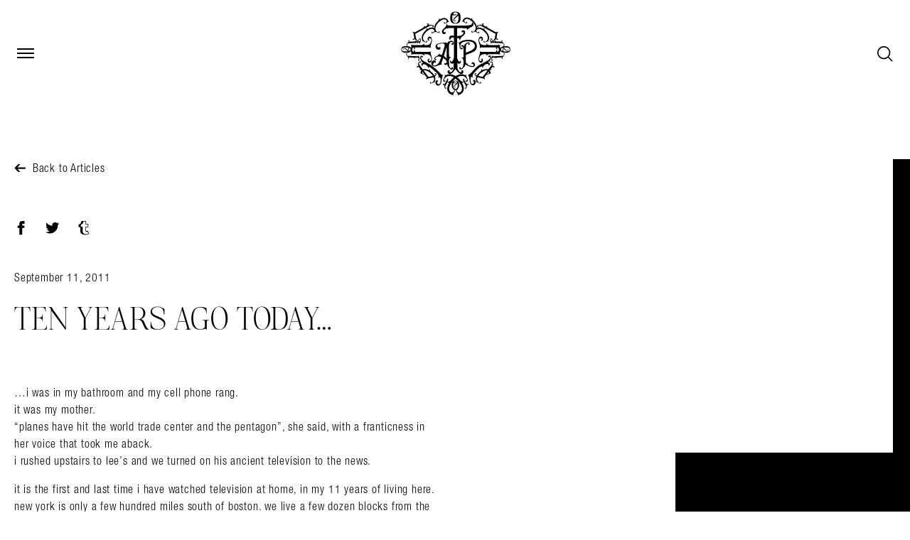

--- FILE ---
content_type: text/html; charset=UTF-8
request_url: https://amandapalmer.net/posts/ten-years-ago-today/
body_size: 19213
content:
<!DOCTYPE html>
<html dir="ltr" lang="en-US"
	prefix="og: https://ogp.me/ns#" >
  <head>
    <meta charset="UTF-8">
    <meta
      http-equiv="X-UA-Compatible"
      content="IE=edge"
    >
    <meta
      name="viewport"
      content="width=device-width,initial-scale=1.0"
    >
    <meta name="facebook-domain-verification" content="qvcom4di3kdem1a54o53nkmf4klnge" />
    <meta name="google-site-verification" content="gX-vODQ4FMPx2q1r0IvaFLKM73_EE7hvTjBAmV8H6SQ" />
    
		<!-- All in One SEO 4.4.1 - aioseo.com -->
		<meta name="description" content="…i was in my bathroom and my cell phone rang. it was my mother. “planes have hit the world trade center and the pentagon”, she said, with a franticness in her voice that took me aback. i rushed upstairs to lee’s and we turned on his ancient television to the news. it is the first" />
		<meta name="robots" content="max-image-preview:large" />
		<link rel="canonical" href="https://amandapalmer.net/posts/ten-years-ago-today/" />
		<meta name="generator" content="All in One SEO (AIOSEO) 4.4.1" />
		<meta property="og:locale" content="en_US" />
		<meta property="og:site_name" content="Amanda Palmer - Just another WordPress site" />
		<meta property="og:type" content="article" />
		<meta property="og:title" content="ten years ago today… - Amanda Palmer" />
		<meta property="og:description" content="…i was in my bathroom and my cell phone rang. it was my mother. “planes have hit the world trade center and the pentagon”, she said, with a franticness in her voice that took me aback. i rushed upstairs to lee’s and we turned on his ancient television to the news. it is the first" />
		<meta property="og:url" content="https://amandapalmer.net/posts/ten-years-ago-today/" />
		<meta property="article:published_time" content="2011-09-11T18:29:00+00:00" />
		<meta property="article:modified_time" content="2011-09-11T18:29:00+00:00" />
		<meta name="twitter:card" content="summary_large_image" />
		<meta name="twitter:title" content="ten years ago today… - Amanda Palmer" />
		<meta name="twitter:description" content="…i was in my bathroom and my cell phone rang. it was my mother. “planes have hit the world trade center and the pentagon”, she said, with a franticness in her voice that took me aback. i rushed upstairs to lee’s and we turned on his ancient television to the news. it is the first" />
		<script type="application/ld+json" class="aioseo-schema">
			{"@context":"https:\/\/schema.org","@graph":[{"@type":"BreadcrumbList","@id":"https:\/\/amandapalmer.net\/posts\/ten-years-ago-today\/#breadcrumblist","itemListElement":[{"@type":"ListItem","@id":"https:\/\/amandapalmer.net\/#listItem","position":1,"item":{"@type":"WebPage","@id":"https:\/\/amandapalmer.net\/","name":"Home","description":"Just another WordPress site","url":"https:\/\/amandapalmer.net\/"},"nextItem":"https:\/\/amandapalmer.net\/posts\/ten-years-ago-today\/#listItem"},{"@type":"ListItem","@id":"https:\/\/amandapalmer.net\/posts\/ten-years-ago-today\/#listItem","position":2,"item":{"@type":"WebPage","@id":"https:\/\/amandapalmer.net\/posts\/ten-years-ago-today\/","name":"ten years ago today...","description":"\u2026i was in my bathroom and my cell phone rang. it was my mother. \u201cplanes have hit the world trade center and the pentagon\u201d, she said, with a franticness in her voice that took me aback. i rushed upstairs to lee\u2019s and we turned on his ancient television to the news. it is the first","url":"https:\/\/amandapalmer.net\/posts\/ten-years-ago-today\/"},"previousItem":"https:\/\/amandapalmer.net\/#listItem"}]},{"@type":"Organization","@id":"https:\/\/amandapalmer.net\/#organization","name":"Amanda Palmer","url":"https:\/\/amandapalmer.net\/"},{"@type":"Person","@id":"https:\/\/amandapalmer.net\/author\/admin\/#author","url":"https:\/\/amandapalmer.net\/author\/admin\/","name":"admin","image":{"@type":"ImageObject","@id":"https:\/\/amandapalmer.net\/posts\/ten-years-ago-today\/#authorImage","url":"https:\/\/secure.gravatar.com\/avatar\/7a4c0f489da43e0fba89bfbc756adb49?s=96&d=mm&r=g","width":96,"height":96,"caption":"admin"}},{"@type":"WebPage","@id":"https:\/\/amandapalmer.net\/posts\/ten-years-ago-today\/#webpage","url":"https:\/\/amandapalmer.net\/posts\/ten-years-ago-today\/","name":"ten years ago today\u2026 - Amanda Palmer","description":"\u2026i was in my bathroom and my cell phone rang. it was my mother. \u201cplanes have hit the world trade center and the pentagon\u201d, she said, with a franticness in her voice that took me aback. i rushed upstairs to lee\u2019s and we turned on his ancient television to the news. it is the first","inLanguage":"en-US","isPartOf":{"@id":"https:\/\/amandapalmer.net\/#website"},"breadcrumb":{"@id":"https:\/\/amandapalmer.net\/posts\/ten-years-ago-today\/#breadcrumblist"},"author":{"@id":"https:\/\/amandapalmer.net\/author\/admin\/#author"},"creator":{"@id":"https:\/\/amandapalmer.net\/author\/admin\/#author"},"datePublished":"2011-09-11T18:29:00+00:00","dateModified":"2011-09-11T18:29:00+00:00"},{"@type":"WebSite","@id":"https:\/\/amandapalmer.net\/#website","url":"https:\/\/amandapalmer.net\/","name":"Amanda Palmer","description":"Just another WordPress site","inLanguage":"en-US","publisher":{"@id":"https:\/\/amandapalmer.net\/#organization"}}]}
		</script>
		<!-- All in One SEO -->


	<!-- This site is optimized with the Yoast SEO plugin v15.0 - https://yoast.com/wordpress/plugins/seo/ -->
	<title>ten years ago today… - Amanda Palmer</title>
	<meta name="robots" content="index, follow, max-snippet:-1, max-image-preview:large, max-video-preview:-1" />
	<link rel="canonical" href="https://amandapalmer.net/posts/ten-years-ago-today/" />
	<meta property="og:locale" content="en_US" />
	<meta property="og:type" content="article" />
	<meta property="og:title" content="ten years ago today... - Amanda Palmer" />
	<meta property="og:description" content="&#8230;i was in my bathroom and my cell phone rang. it was my mother. &#8220;planes have hit the world trade center and the pentagon&#8221;, she said, with a franticness in her voice that took me aback. i rushed upstairs to lee&#8217;s and we turned on his ancient television to the news. it is the first [&hellip;]" />
	<meta property="og:url" content="https://amandapalmer.net/posts/ten-years-ago-today/" />
	<meta property="og:site_name" content="Amanda Palmer" />
	<meta name="twitter:card" content="summary_large_image" />
	<script type="application/ld+json" class="yoast-schema-graph">{"@context":"https://schema.org","@graph":[{"@type":"WebSite","@id":"https://amandapalmer.net/#website","url":"https://amandapalmer.net/","name":"Amanda Palmer","description":"Just another WordPress site","potentialAction":[{"@type":"SearchAction","target":"https://amandapalmer.net/?s={search_term_string}","query-input":"required name=search_term_string"}],"inLanguage":"en-US"},{"@type":"WebPage","@id":"https://amandapalmer.net/posts/ten-years-ago-today/#webpage","url":"https://amandapalmer.net/posts/ten-years-ago-today/","name":"ten years ago today... - Amanda Palmer","isPartOf":{"@id":"https://amandapalmer.net/#website"},"datePublished":"2011-09-11T18:29:00+00:00","dateModified":"2011-09-11T18:29:00+00:00","inLanguage":"en-US","potentialAction":[{"@type":"ReadAction","target":["https://amandapalmer.net/posts/ten-years-ago-today/"]}]}]}</script>
	<!-- / Yoast SEO plugin. -->


<link rel='dns-prefetch' href='//s.w.org' />
<link rel="alternate" type="application/rss+xml" title="Amanda Palmer &raquo; ten years ago today&#8230; Comments Feed" href="https://amandapalmer.net/posts/ten-years-ago-today/feed/" />
		<script type="text/javascript">
			window._wpemojiSettings = {"baseUrl":"https:\/\/s.w.org\/images\/core\/emoji\/13.0.0\/72x72\/","ext":".png","svgUrl":"https:\/\/s.w.org\/images\/core\/emoji\/13.0.0\/svg\/","svgExt":".svg","source":{"concatemoji":"https:\/\/amandapalmer.net\/wp-includes\/js\/wp-emoji-release.min.js?ver=5.5.17"}};
			!function(e,a,t){var n,r,o,i=a.createElement("canvas"),p=i.getContext&&i.getContext("2d");function s(e,t){var a=String.fromCharCode;p.clearRect(0,0,i.width,i.height),p.fillText(a.apply(this,e),0,0);e=i.toDataURL();return p.clearRect(0,0,i.width,i.height),p.fillText(a.apply(this,t),0,0),e===i.toDataURL()}function c(e){var t=a.createElement("script");t.src=e,t.defer=t.type="text/javascript",a.getElementsByTagName("head")[0].appendChild(t)}for(o=Array("flag","emoji"),t.supports={everything:!0,everythingExceptFlag:!0},r=0;r<o.length;r++)t.supports[o[r]]=function(e){if(!p||!p.fillText)return!1;switch(p.textBaseline="top",p.font="600 32px Arial",e){case"flag":return s([127987,65039,8205,9895,65039],[127987,65039,8203,9895,65039])?!1:!s([55356,56826,55356,56819],[55356,56826,8203,55356,56819])&&!s([55356,57332,56128,56423,56128,56418,56128,56421,56128,56430,56128,56423,56128,56447],[55356,57332,8203,56128,56423,8203,56128,56418,8203,56128,56421,8203,56128,56430,8203,56128,56423,8203,56128,56447]);case"emoji":return!s([55357,56424,8205,55356,57212],[55357,56424,8203,55356,57212])}return!1}(o[r]),t.supports.everything=t.supports.everything&&t.supports[o[r]],"flag"!==o[r]&&(t.supports.everythingExceptFlag=t.supports.everythingExceptFlag&&t.supports[o[r]]);t.supports.everythingExceptFlag=t.supports.everythingExceptFlag&&!t.supports.flag,t.DOMReady=!1,t.readyCallback=function(){t.DOMReady=!0},t.supports.everything||(n=function(){t.readyCallback()},a.addEventListener?(a.addEventListener("DOMContentLoaded",n,!1),e.addEventListener("load",n,!1)):(e.attachEvent("onload",n),a.attachEvent("onreadystatechange",function(){"complete"===a.readyState&&t.readyCallback()})),(n=t.source||{}).concatemoji?c(n.concatemoji):n.wpemoji&&n.twemoji&&(c(n.twemoji),c(n.wpemoji)))}(window,document,window._wpemojiSettings);
		</script>
		<style type="text/css">
img.wp-smiley,
img.emoji {
	display: inline !important;
	border: none !important;
	box-shadow: none !important;
	height: 1em !important;
	width: 1em !important;
	margin: 0 .07em !important;
	vertical-align: -0.1em !important;
	background: none !important;
	padding: 0 !important;
}
</style>
	<link rel='stylesheet' id='wp-block-library-css'  href='https://amandapalmer.net/wp-includes/css/dist/block-library/style.min.css?ver=5.5.17' type='text/css' media='all' />
<link rel='stylesheet' id='app-css'  href='https://amandapalmer.net/wp-content/themes/afp/dist/css/app.css?ver=5.5.17' type='text/css' media='all' />
<link rel="https://api.w.org/" href="https://amandapalmer.net/wp-json/" /><link rel="EditURI" type="application/rsd+xml" title="RSD" href="https://amandapalmer.net/xmlrpc.php?rsd" />
<link rel="wlwmanifest" type="application/wlwmanifest+xml" href="https://amandapalmer.net/wp-includes/wlwmanifest.xml" /> 
<meta name="generator" content="WordPress 5.5.17" />
<link rel='shortlink' href='https://amandapalmer.net/?p=3566' />
<link rel="alternate" type="application/json+oembed" href="https://amandapalmer.net/wp-json/oembed/1.0/embed?url=https%3A%2F%2Famandapalmer.net%2Fposts%2Ften-years-ago-today%2F" />
<link rel="alternate" type="text/xml+oembed" href="https://amandapalmer.net/wp-json/oembed/1.0/embed?url=https%3A%2F%2Famandapalmer.net%2Fposts%2Ften-years-ago-today%2F&#038;format=xml" />
<style id="wpforms-css-vars-root">
				:root {
					--wpforms-field-border-radius: 3px;
--wpforms-field-background-color: #ffffff;
--wpforms-field-border-color: rgba( 0, 0, 0, 0.25 );
--wpforms-field-text-color: rgba( 0, 0, 0, 0.7 );
--wpforms-label-color: rgba( 0, 0, 0, 0.85 );
--wpforms-label-sublabel-color: rgba( 0, 0, 0, 0.55 );
--wpforms-label-error-color: #d63637;
--wpforms-button-border-radius: 3px;
--wpforms-button-background-color: #066aab;
--wpforms-button-text-color: #ffffff;
--wpforms-field-size-input-height: 43px;
--wpforms-field-size-input-spacing: 15px;
--wpforms-field-size-font-size: 16px;
--wpforms-field-size-line-height: 19px;
--wpforms-field-size-padding-h: 14px;
--wpforms-field-size-checkbox-size: 16px;
--wpforms-field-size-sublabel-spacing: 5px;
--wpforms-field-size-icon-size: 1;
--wpforms-label-size-font-size: 16px;
--wpforms-label-size-line-height: 19px;
--wpforms-label-size-sublabel-font-size: 14px;
--wpforms-label-size-sublabel-line-height: 17px;
--wpforms-button-size-font-size: 17px;
--wpforms-button-size-height: 41px;
--wpforms-button-size-padding-h: 15px;
--wpforms-button-size-margin-top: 10px;

				}
			</style>
  </head>
  <body class="article-template-default single single-article postid-3566 min-h-screen">
    <noscript>
      <strong>
        We're sorry but Amanda Palmer doesn't work properly without JavaScript enabled. Please enable it to continue.
      </strong>
    </noscript>
    <div sticky-container id="app" class="app min-h-screen flex flex-col" :class="{ 'app--search': searchActive, 'app--overlay': searchActive || navActive }">

      <div class="search-overlay flex justify-center items-center">
        <header class="header top-0 absolute lg:px-0 z-50 w-full pointer-events-none">
  <div class="text-white py-16 flex px-20 lg:px-24 mx-auto justify-between items-center">
    <div
      class="pointer-events-auto relative z-30 trigger trigger--nav  trigger--dark "
      :class="{  'trigger--inverted-dark': !navActive && !searchActive,  'trigger--inverted': navActive || searchActive, 'active': navActive }"
      @click="navActive = !navActive">
      <span></span>
      <span></span>
      <span></span>
      <span></span>

      <span class="sr-only">
        Open Menu
      </span>
    </div>
    <transition name="fade" style="display:none;" :style="{ display: 'block' }">
  <div v-if="navActive" class="pointer-events-auto fixed w-full h-full bg-black text-white top-0 left-0 " style="display:none;" :style="{ display: 'block' }">
    <nav class="h-full overflow-auto container  mx-auto  pt-160 md:pt-192 pb-48">

      <div class="h-full px-12 md:w-10/12 mx-auto flex flex-col">

              <ul class="mb-auto">
                      <li class="flex flex-wrap">
              <a href="https://amandapalmer.net/posts/" class="inline-block type-h-2 hover:text-green py-8">
                Posts
              </a>

                          </li>
                      <li class="flex flex-wrap">
              <a href="https://amandapalmer.net/events/" class="inline-block type-h-2 hover:text-green py-8">
                Events
              </a>

                          </li>
                      <li class="flex flex-wrap">
              <a href="https://amandapalmer.net/art-and-music/" class="inline-block type-h-2 hover:text-green py-8">
                Art&Music
              </a>

                            <div @click="setNavSubmenuActive('Art&Music')"
                  class="nav-submenu-arrow cursor-pointer p-8 flex justify-center items-center"
                  :class="{ 'nav-submenu-arrow--active': isNavSubmenuActive('Art&Music') }">
                <svg width="18px" height="10px" viewBox="0 0 18 10" version="1.1" xmlns="http://www.w3.org/2000/svg" xmlns:xlink="http://www.w3.org/1999/xlink">
                  <title>Open submenu</title>
                  <g id="Grids" stroke="none" stroke-width="1" fill="none" fill-rule="evenodd">
                    <g id="0.1--D_Menu" transform="translate(-388.000000, -374.000000)" stroke="#FFFFFF" stroke-width="2">
                      <g id="Menu">
                        <g id="Nav-Links" transform="translate(135.000000, 176.000000)">
                          <g id="Arrows" transform="translate(256.000000, 199.000000)">
                            <polygon id="1" points="6 6.62608696 0 0 12 0"></polygon>
                          </g>
                        </g>
                      </g>
                    </g>
                  </g>
                </svg>
              </div>
                <ul class="w-full pl-24 pb-12" v-if="isNavSubmenuActive('Art&Music')">
                                      <li>
                      <a class="type-h-3 hover:text-green" href="https://amandapalmer.net/discography/">
                        Discography
                      </a>
                    </li>
                                      <li>
                      <a class="type-h-3 hover:text-green" href="https://amandapalmer.net/podcast/">
                        Podcast
                      </a>
                    </li>
                                      <li>
                      <a class="type-h-3 hover:text-green" href="https://amandapalmer.net/things/">
                        Patron-Funded Things
                      </a>
                    </li>
                                      <li>
                      <a class="type-h-3 hover:text-green" href="https://amandapalmer.net/videos/">
                        Videos
                      </a>
                    </li>
                                  </ul>
                          </li>
                      <li class="flex flex-wrap">
              <a href="https://amandapalmer.net/community/" class="inline-block type-h-2 hover:text-green py-8">
                Community
              </a>

                            <div @click="setNavSubmenuActive('Community')"
                  class="nav-submenu-arrow cursor-pointer p-8 flex justify-center items-center"
                  :class="{ 'nav-submenu-arrow--active': isNavSubmenuActive('Community') }">
                <svg width="18px" height="10px" viewBox="0 0 18 10" version="1.1" xmlns="http://www.w3.org/2000/svg" xmlns:xlink="http://www.w3.org/1999/xlink">
                  <title>Open submenu</title>
                  <g id="Grids" stroke="none" stroke-width="1" fill="none" fill-rule="evenodd">
                    <g id="0.1--D_Menu" transform="translate(-388.000000, -374.000000)" stroke="#FFFFFF" stroke-width="2">
                      <g id="Menu">
                        <g id="Nav-Links" transform="translate(135.000000, 176.000000)">
                          <g id="Arrows" transform="translate(256.000000, 199.000000)">
                            <polygon id="1" points="6 6.62608696 0 0 12 0"></polygon>
                          </g>
                        </g>
                      </g>
                    </g>
                  </g>
                </svg>
              </div>
                <ul class="w-full pl-24 pb-12" v-if="isNavSubmenuActive('Community')">
                                      <li>
                      <a class="type-h-3 hover:text-green" href="https://www.patreon.com/amandapalmer">
                        Amanda's Patreon
                      </a>
                    </li>
                                      <li>
                      <a class="type-h-3 hover:text-green" href="https://forum.theshadowbox.net/login">
                        TheShadowBox Forum
                      </a>
                    </li>
                                  </ul>
                          </li>
                      <li class="flex flex-wrap">
              <a href="https://amandapalmer.net/shop/" class="inline-block type-h-2 hover:text-green py-8">
                Shop
              </a>

                          </li>
                      <li class="flex flex-wrap">
              <a href="https://amandapalmer.net/about/" class="inline-block type-h-2 hover:text-green py-8">
                About
              </a>

                          </li>
                  </ul>
      
      <div class="mt-62 mb-24">
          <ul class="social-icon">
          <li class="inline">
                <a
          href="https://www.patreon.com/amandapalmer"
          class=""
        >
          <span class="sr-only">
            Patreon
          </span>
        </a>
      </li>
          <li class="inline">
                <a
          href="https://twitter.com/amandapalmer/"
          class=""
        >
          <span class="sr-only">
            Twitter
          </span>
        </a>
      </li>
          <li class="inline">
                <a
          href="https://www.facebook.com/amandapalmer/"
          class=""
        >
          <span class="sr-only">
            Facebook
          </span>
        </a>
      </li>
          <li class="inline">
                <a
          href="https://www.instagram.com/amandapalmer/"
          class=""
        >
          <span class="sr-only">
            Instagram
          </span>
        </a>
      </li>
          <li class="inline">
                <a
          href="https://www.youtube.com/user/amandapalmer"
          class=""
        >
          <span class="sr-only">
            YouTube
          </span>
        </a>
      </li>
          <li class="inline">
                <a
          href="https://vimeo.com/amandapalmer"
          class=""
        >
          <span class="sr-only">
            Vimeo
          </span>
        </a>
      </li>
      </ul>
      </div>

              <ul class="flex flex-row mb-40">
                      <li>
              <a href="https://amandapalmer.net/posts/" class="type-h-3 mr-40 hover:text-green">
                Posts
              </a>
            </li>
                      <li>
              <a href="https://amandapalmer.net/events/" class="type-h-3 mr-40 hover:text-green">
                Events
              </a>
            </li>
                      <li>
              <a href="https://amandapalmer.net/art-and-music/" class="type-h-3 mr-40 hover:text-green">
                Art&Music
              </a>
            </li>
                      <li>
              <a href="https://amandapalmer.net/community/" class="type-h-3 mr-40 hover:text-green">
                Community
              </a>
            </li>
                      <li>
              <a href="https://amandapalmer.net/shop/" class="type-h-3 mr-40 hover:text-green">
                Shop
              </a>
            </li>
                      <li>
              <a href="https://amandapalmer.net/about/" class="type-h-3 mr-40 hover:text-green">
                About
              </a>
            </li>
                  </ul>
            </div>
    </nav>
    <!-- <form role="search" method="get" class="search-form" action="https://amandapalmer.net/">
				<label>
					<span class="screen-reader-text">Search for:</span>
					<input type="search" class="search-field" placeholder="Search &hellip;" value="" name="s" />
				</label>
				<input type="submit" class="search-submit" value="Search" />
			</form> -->
  </div>
</transition>
    <div>
      <a class="pointer-events-auto" href="https://amandapalmer.net">
        <img class="relative z-30  w-160 h-62 lg:h-120"
          :src="navActive || searchActive ? 'https://amandapalmer.net/wp-content/themes/afp/src/assets/logo.svg' : 'https://amandapalmer.net/wp-content/themes/afp/src/assets/logo-dark.svg'"
          >
      </a>
    </div>

    <div class="pointer-events-auto relative z-30 cursor-pointer" @click="searchActive = !searchActive">

      <svg v-if="!searchActive" width="22px" height="22px" viewbox="0 0 22 22" stroke="none" stroke-width="1"
        fill-rule="evenodd" version="1.1" xmlns="http://www.w3.org/2000/svg" xmlns:xlink="http://www.w3.org/1999/xlink">
        <g id="M/Nav/Dark/Standard" transform="translate(-302.000000, -23.000000)" fill-rule="nonzero"
           v-bind:fill="navActive ? '#ffffff' : '#000000'"
          >
          <g id="Nav">
            <path
              d="M323.126617,43.0025087 L318.167317,37.9770851 C321.209021,34.4063893 321.010649,29.0503456 317.638325,25.6780218 C314.067629,22.1073261 308.248718,22.1073261 304.678022,25.6780218 C301.107326,29.2487176 301.107326,35.0015052 304.678022,38.572201 C308.050346,41.9445248 313.406389,42.1428968 316.977085,39.101193 L321.936385,44.0604927 C322.928245,45.0523526 324.052353,43.9282447 323.126617,43.0025087 Z M305.868254,37.3819691 C302.958798,34.4725133 302.958798,29.7777096 305.868254,26.8682538 C308.77771,23.9587979 313.538637,23.9587979 316.448093,26.8682538 C319.357549,29.7777096 319.357549,34.4725133 316.448093,37.3819691 C313.538637,40.2914249 308.77771,40.2914249 305.868254,37.3819691 Z"
              id="Shape"></path>
          </g>
        </g>
      </svg>

      <div v-else="v-else" class="pointer-events-auto trigger active" style="display:none;"
        :style="{ display: 'block' }">
        <span></span>
        <span></span>
        <span></span>
        <span></span>
      </div>
    </div>
  </div>

</header>


        <div class="search-input__wrapper container w-full relative z-10 lg:w-8/12 px-20 lg:px-5" style="display:none" :style="{ display: 'block' }">
          <form action="/" method="get">
            <label class="sr-only" for="s">Search in https://amandapalmer.net/</label>
            <input ref="search" class="search-input type-h-2 py-12 lg:py-24 appearance-none focus:outline-none bg-transparent text-white border-b-4 w-full border-white border-solid" name="s" type="search" placeholder="" autocomplete="off" autocorrect="off" autocapitalize="off" spellcheck="false" id="search" value="" />

            <span class="search-input__info hidden md:block type-p-2 mt-16 text-white text-right block">Hit enter to search or ESC to close</span>
            <button type="submit" href="#" class="search-input__info text-white mt-20 md:hidden button">Read more</button>
          </form>
        </div>
      </div>
      <div class="wrapper flex flex-col flex-new">
        <header class="header top-0 absolute lg:px-0 z-50 w-full pointer-events-none">
  <div class="text-white py-16 flex px-20 lg:px-24 mx-auto justify-between items-center">
    <div
      class="pointer-events-auto relative z-30 trigger trigger--nav  trigger--dark "
      :class="{  'trigger--inverted-dark': !navActive && !searchActive,  'trigger--inverted': navActive || searchActive, 'active': navActive }"
      @click="navActive = !navActive">
      <span></span>
      <span></span>
      <span></span>
      <span></span>

      <span class="sr-only">
        Open Menu
      </span>
    </div>
    <transition name="fade" style="display:none;" :style="{ display: 'block' }">
  <div v-if="navActive" class="pointer-events-auto fixed w-full h-full bg-black text-white top-0 left-0 " style="display:none;" :style="{ display: 'block' }">
    <nav class="h-full overflow-auto container  mx-auto  pt-160 md:pt-192 pb-48">

      <div class="h-full px-12 md:w-10/12 mx-auto flex flex-col">

              <ul class="mb-auto">
                      <li class="flex flex-wrap">
              <a href="https://amandapalmer.net/posts/" class="inline-block type-h-2 hover:text-green py-8">
                Posts
              </a>

                          </li>
                      <li class="flex flex-wrap">
              <a href="https://amandapalmer.net/events/" class="inline-block type-h-2 hover:text-green py-8">
                Events
              </a>

                          </li>
                      <li class="flex flex-wrap">
              <a href="https://amandapalmer.net/art-and-music/" class="inline-block type-h-2 hover:text-green py-8">
                Art&Music
              </a>

                            <div @click="setNavSubmenuActive('Art&Music')"
                  class="nav-submenu-arrow cursor-pointer p-8 flex justify-center items-center"
                  :class="{ 'nav-submenu-arrow--active': isNavSubmenuActive('Art&Music') }">
                <svg width="18px" height="10px" viewBox="0 0 18 10" version="1.1" xmlns="http://www.w3.org/2000/svg" xmlns:xlink="http://www.w3.org/1999/xlink">
                  <title>Open submenu</title>
                  <g id="Grids" stroke="none" stroke-width="1" fill="none" fill-rule="evenodd">
                    <g id="0.1--D_Menu" transform="translate(-388.000000, -374.000000)" stroke="#FFFFFF" stroke-width="2">
                      <g id="Menu">
                        <g id="Nav-Links" transform="translate(135.000000, 176.000000)">
                          <g id="Arrows" transform="translate(256.000000, 199.000000)">
                            <polygon id="1" points="6 6.62608696 0 0 12 0"></polygon>
                          </g>
                        </g>
                      </g>
                    </g>
                  </g>
                </svg>
              </div>
                <ul class="w-full pl-24 pb-12" v-if="isNavSubmenuActive('Art&Music')">
                                      <li>
                      <a class="type-h-3 hover:text-green" href="https://amandapalmer.net/discography/">
                        Discography
                      </a>
                    </li>
                                      <li>
                      <a class="type-h-3 hover:text-green" href="https://amandapalmer.net/podcast/">
                        Podcast
                      </a>
                    </li>
                                      <li>
                      <a class="type-h-3 hover:text-green" href="https://amandapalmer.net/things/">
                        Patron-Funded Things
                      </a>
                    </li>
                                      <li>
                      <a class="type-h-3 hover:text-green" href="https://amandapalmer.net/videos/">
                        Videos
                      </a>
                    </li>
                                  </ul>
                          </li>
                      <li class="flex flex-wrap">
              <a href="https://amandapalmer.net/community/" class="inline-block type-h-2 hover:text-green py-8">
                Community
              </a>

                            <div @click="setNavSubmenuActive('Community')"
                  class="nav-submenu-arrow cursor-pointer p-8 flex justify-center items-center"
                  :class="{ 'nav-submenu-arrow--active': isNavSubmenuActive('Community') }">
                <svg width="18px" height="10px" viewBox="0 0 18 10" version="1.1" xmlns="http://www.w3.org/2000/svg" xmlns:xlink="http://www.w3.org/1999/xlink">
                  <title>Open submenu</title>
                  <g id="Grids" stroke="none" stroke-width="1" fill="none" fill-rule="evenodd">
                    <g id="0.1--D_Menu" transform="translate(-388.000000, -374.000000)" stroke="#FFFFFF" stroke-width="2">
                      <g id="Menu">
                        <g id="Nav-Links" transform="translate(135.000000, 176.000000)">
                          <g id="Arrows" transform="translate(256.000000, 199.000000)">
                            <polygon id="1" points="6 6.62608696 0 0 12 0"></polygon>
                          </g>
                        </g>
                      </g>
                    </g>
                  </g>
                </svg>
              </div>
                <ul class="w-full pl-24 pb-12" v-if="isNavSubmenuActive('Community')">
                                      <li>
                      <a class="type-h-3 hover:text-green" href="https://www.patreon.com/amandapalmer">
                        Amanda's Patreon
                      </a>
                    </li>
                                      <li>
                      <a class="type-h-3 hover:text-green" href="https://forum.theshadowbox.net/login">
                        TheShadowBox Forum
                      </a>
                    </li>
                                  </ul>
                          </li>
                      <li class="flex flex-wrap">
              <a href="https://amandapalmer.net/shop/" class="inline-block type-h-2 hover:text-green py-8">
                Shop
              </a>

                          </li>
                      <li class="flex flex-wrap">
              <a href="https://amandapalmer.net/about/" class="inline-block type-h-2 hover:text-green py-8">
                About
              </a>

                          </li>
                  </ul>
      
      <div class="mt-62 mb-24">
          <ul class="social-icon">
          <li class="inline">
                <a
          href="https://www.patreon.com/amandapalmer"
          class=""
        >
          <span class="sr-only">
            Patreon
          </span>
        </a>
      </li>
          <li class="inline">
                <a
          href="https://twitter.com/amandapalmer/"
          class=""
        >
          <span class="sr-only">
            Twitter
          </span>
        </a>
      </li>
          <li class="inline">
                <a
          href="https://www.facebook.com/amandapalmer/"
          class=""
        >
          <span class="sr-only">
            Facebook
          </span>
        </a>
      </li>
          <li class="inline">
                <a
          href="https://www.instagram.com/amandapalmer/"
          class=""
        >
          <span class="sr-only">
            Instagram
          </span>
        </a>
      </li>
          <li class="inline">
                <a
          href="https://www.youtube.com/user/amandapalmer"
          class=""
        >
          <span class="sr-only">
            YouTube
          </span>
        </a>
      </li>
          <li class="inline">
                <a
          href="https://vimeo.com/amandapalmer"
          class=""
        >
          <span class="sr-only">
            Vimeo
          </span>
        </a>
      </li>
      </ul>
      </div>

              <ul class="flex flex-row mb-40">
                      <li>
              <a href="https://amandapalmer.net/posts/" class="type-h-3 mr-40 hover:text-green">
                Posts
              </a>
            </li>
                      <li>
              <a href="https://amandapalmer.net/events/" class="type-h-3 mr-40 hover:text-green">
                Events
              </a>
            </li>
                      <li>
              <a href="https://amandapalmer.net/art-and-music/" class="type-h-3 mr-40 hover:text-green">
                Art&Music
              </a>
            </li>
                      <li>
              <a href="https://amandapalmer.net/community/" class="type-h-3 mr-40 hover:text-green">
                Community
              </a>
            </li>
                      <li>
              <a href="https://amandapalmer.net/shop/" class="type-h-3 mr-40 hover:text-green">
                Shop
              </a>
            </li>
                      <li>
              <a href="https://amandapalmer.net/about/" class="type-h-3 mr-40 hover:text-green">
                About
              </a>
            </li>
                  </ul>
            </div>
    </nav>
    <!-- <form role="search" method="get" class="search-form" action="https://amandapalmer.net/">
				<label>
					<span class="screen-reader-text">Search for:</span>
					<input type="search" class="search-field" placeholder="Search &hellip;" value="" name="s" />
				</label>
				<input type="submit" class="search-submit" value="Search" />
			</form> -->
  </div>
</transition>
    <div>
      <a class="pointer-events-auto" href="https://amandapalmer.net">
        <img class="relative z-30  w-160 h-62 lg:h-120"
          :src="navActive || searchActive ? 'https://amandapalmer.net/wp-content/themes/afp/src/assets/logo.svg' : 'https://amandapalmer.net/wp-content/themes/afp/src/assets/logo-dark.svg'"
          >
      </a>
    </div>

    <div class="pointer-events-auto relative z-30 cursor-pointer" @click="searchActive = !searchActive">

      <svg v-if="!searchActive" width="22px" height="22px" viewbox="0 0 22 22" stroke="none" stroke-width="1"
        fill-rule="evenodd" version="1.1" xmlns="http://www.w3.org/2000/svg" xmlns:xlink="http://www.w3.org/1999/xlink">
        <g id="M/Nav/Dark/Standard" transform="translate(-302.000000, -23.000000)" fill-rule="nonzero"
           v-bind:fill="navActive ? '#ffffff' : '#000000'"
          >
          <g id="Nav">
            <path
              d="M323.126617,43.0025087 L318.167317,37.9770851 C321.209021,34.4063893 321.010649,29.0503456 317.638325,25.6780218 C314.067629,22.1073261 308.248718,22.1073261 304.678022,25.6780218 C301.107326,29.2487176 301.107326,35.0015052 304.678022,38.572201 C308.050346,41.9445248 313.406389,42.1428968 316.977085,39.101193 L321.936385,44.0604927 C322.928245,45.0523526 324.052353,43.9282447 323.126617,43.0025087 Z M305.868254,37.3819691 C302.958798,34.4725133 302.958798,29.7777096 305.868254,26.8682538 C308.77771,23.9587979 313.538637,23.9587979 316.448093,26.8682538 C319.357549,29.7777096 319.357549,34.4725133 316.448093,37.3819691 C313.538637,40.2914249 308.77771,40.2914249 305.868254,37.3819691 Z"
              id="Shape"></path>
          </g>
        </g>
      </svg>

      <div v-else="v-else" class="pointer-events-auto trigger active" style="display:none;"
        :style="{ display: 'block' }">
        <span></span>
        <span></span>
        <span></span>
        <span></span>
      </div>
    </div>
  </div>

</header>        <main ref="main" class="flex flex-col flex-new">
            <div class="overflow-hidden nav-space">

  <!-- Mobile Version -->
  <div class="w-full lg:hidden">

    <div class="container mx-auto px-20 md:px-5 flex flex-wrap justify-between">

      <div class="w-full">
        <div class="block mb-40 lg:w-full">
          <a href="/posts" class="type-p-2 archive-link">
            Back to Articles
          </a>
        </div>
      </div>

      <div class="w-full">
        <ul class="mb-40 social-sharer flex">
  <li class="inline mr-24">
    <button
      data-sharer="facebook"
      data-url="https://amandapalmer.net/posts/ten-years-ago-today/"
    >
      <svg viewBox="0 0 14 27">
        <path
          d="M3.26739 8.71304L0 8.71304L0 13.0696L3.26739 13.0696L3.26739 26.1391L8.71304 26.1391L8.71304 13.0696L12.6339 13.0696L13.0696 8.71304L8.71304 8.71304L8.71304 6.86152C8.71304 5.77239 8.93087 5.44565 9.91109 5.44565L13.0696 5.44565L13.0696 0L8.93087 0C5.01 0 3.26739 1.74261 3.26739 5.01L3.26739 8.71304Z"
        />
      </svg>
      <span class="sr-only">
        Facebook
      </span>
    </button>
  </li>
  <li class="inline mr-24 ">
    <button
      data-sharer="twitter"
      data-url="https://amandapalmer.net/posts/ten-years-ago-today/"
    >
      <svg viewBox="0 0 27 22">
        <path
          d="M26.1391 2.505C25.1589 2.94065 24.1787 3.26739 23.0896 3.3763C24.1787 2.72283 25.05 1.6337 25.4856 0.435652C24.3965 1.08913 23.3074 1.52478 22.1093 1.74261C21.1291 0.653478 19.7133 0 18.1885 0C14.7033 0 12.1983 3.26739 12.9607 6.53478C8.3863 6.31696 4.46543 4.1387 1.85152 0.871304C0.435652 3.3763 1.08913 6.53478 3.48522 8.05956C2.61391 8.05956 1.74261 7.84174 1.08913 7.40609C0.980217 9.91109 2.83174 12.1983 5.33674 12.7428C4.57435 12.9607 3.70304 12.9607 2.94065 12.8517C3.59413 15.03 5.55456 16.5548 7.95065 16.5548C5.66348 18.2974 2.83174 19.0598 0 18.733C2.39609 20.2578 5.22783 21.1291 8.16848 21.1291C18.0796 21.1291 23.743 12.7428 23.4163 5.22783C24.5054 4.46543 25.3767 3.48522 26.1391 2.505Z"
        />
      </svg>
      <span class="sr-only">
        Twitter
      </span>
    </button>
  </li>
  <li class="inline mr-24 ">
    <button
      data-sharer="tumblr"
      data-url="https://amandapalmer.net/posts/ten-years-ago-today/"
    >
      <svg viewbox="0 0 20 27">
        <path
          d="M14.2676 18.9509L17.9706 19.0598C17.9706 19.0598 19.6043 23.852 19.6043 23.9609L19.3865 24.1787C18.5152 25.2678 15.6835 26.248 13.0696 26.248C6.53478 26.248 3.26739 23.852 3.26739 18.733L3.26739 11.9804L0.108913 11.9804C0 11.9804 0 11.8715 0 11.7626L0 6.6437L0.108913 6.53478L0.326739 6.53478C2.94065 5.66348 4.68326 4.1387 5.01 1.08913C5.11891 0.435652 5.77239 0 6.20804 0L14.0498 0C14.1587 0 14.1587 0 14.1587 0.108913L14.1587 5.33674C14.1587 5.44565 14.1587 5.44565 14.2676 5.44565L18.4063 5.44565C18.5152 5.44565 18.5152 5.55456 18.5152 5.55456L18.5152 11.8715C18.5152 11.9804 18.5152 11.9804 18.4063 11.9804L14.2676 11.9804C14.1587 11.9804 14.1587 11.9804 14.1587 12.0893L14.1587 18.2974C14.1587 18.5152 14.1587 18.9509 14.2676 18.9509ZM18.3781 23.6584C18.3876 23.6504 18.397 23.6422 18.4063 23.6341L18.4063 23.743L18.3781 23.6584ZM14.0498 25.05C15.5583 25.05 17.4933 24.4104 18.3781 23.6584L17.3172 20.4757C17.3172 20.3667 17.3172 20.3667 17.2083 20.3667C16.5548 20.5846 15.9013 20.6935 15.3567 20.6935C13.832 20.6935 13.0696 19.8222 13.0696 18.2974L13.0696 11.0002C13.0696 10.8913 13.0696 10.8913 13.1785 10.8913L17.3172 10.8913C17.4261 10.8913 17.4261 10.8913 17.4261 10.7824L17.4261 6.64369C17.4261 6.53478 17.4261 6.53478 17.3172 6.53478L13.1785 6.53478C13.1785 6.53478 13.0696 6.53478 13.0696 6.42587L13.0696 1.19804C13.0696 1.08913 13.0696 1.08913 12.9607 1.08913L9.25761 1.08913C9.25761 1.08913 9.03978 1.08913 9.03978 1.19804C8.60413 4.46543 7.07935 6.20804 4.35652 7.29717L4.35652 10.7824C4.35652 10.8913 4.35652 10.8913 4.46543 10.8913L7.515 10.8913C7.62391 10.8913 7.62391 10.8913 7.62391 11.0002L7.62391 18.6241C7.62391 21.0202 8.60413 25.05 13.832 25.05L14.0498 25.05Z"
          fill-rule="evenodd"
        />
      </svg>
      <span class="sr-only">
        Tumblr
      </span>
    </button>
  </li>
</ul>
      </div>

      <div class="w-full bg-gray-500 mb-40 relative">
              </div>

    </div>

    <div class="w-full px-5 ml-auto h-24 bg-black text-white flex-grow mb-320 lg:mb-120">
        <aside v-sticky class="lg:mb-0 bg-black text-white py-32 lg:py-0 lg:pt-96 lg:pl-40 sidebar-primary max-h-screen overflow-auto">
    <div class="hidden justify-between items-center px-62 lg:px-0 lg:block container mx-auto lg:mx-0 lg:max-w-full lg:pb-176">
              <details>
          <summary class="cursor-pointer hover:text-green type-h-3 focus:outline-none">
            Category
          </summary>
          <ul class="mt-16">
                                                                    <li class="">
                <a href="/posts?category_name=blog#archive"
                  class="flex items-center ">
                  Blog
                                  </a>
              </li>
                                                                    <li class="">
                <a href="/posts?category_name=live#archive"
                  class="flex items-center ">
                  Live
                                  </a>
              </li>
                                                                    <li class="">
                <a href="/posts?category_name=music#archive"
                  class="flex items-center ">
                  Music
                                  </a>
              </li>
                                                                    <li class="">
                <a href="/posts?category_name=news#archive"
                  class="flex items-center ">
                  News
                                  </a>
              </li>
                                                                    <li class="">
                <a href="/posts?category_name=patreon#archive"
                  class="flex items-center ">
                  Patreon
                                  </a>
              </li>
                                                                    <li class="">
                <a href="/posts?category_name=videos#archive"
                  class="flex items-center ">
                  Videos
                                  </a>
              </li>
                      </ul>
        </details>
                    <details>
          <summary class="lg:mt-40 cursor-pointer hover:text-green type-h-3 focus:outline-none">
            Archives
          </summary>
          <ul class="mt-16">
                          <li
                class="pb-8">
                                                                <a
                  href="/posts?year=2024#archive"
                  class="flex items-center "
                >
                  2024
                                  </a>
                              </li>
                          <li
                class="pb-8">
                                                                <a
                  href="/posts?year=2023#archive"
                  class="flex items-center "
                >
                  2023
                                  </a>
                              </li>
                          <li
                class="pb-8">
                                                                <a
                  href="/posts?year=2022#archive"
                  class="flex items-center "
                >
                  2022
                                  </a>
                              </li>
                          <li
                class="pb-8">
                                                                <a
                  href="/posts?year=2021#archive"
                  class="flex items-center "
                >
                  2021
                                  </a>
                              </li>
                          <li
                class="pb-8">
                                                                <a
                  href="/posts?year=2020#archive"
                  class="flex items-center "
                >
                  2020
                                  </a>
                              </li>
                          <li
                class="pb-8">
                                                                <a
                  href="/posts?year=2019#archive"
                  class="flex items-center "
                >
                  2019
                                  </a>
                              </li>
                          <li
                class="pb-8">
                                                                <a
                  href="/posts?year=2018#archive"
                  class="flex items-center "
                >
                  2018
                                  </a>
                              </li>
                          <li
                class="pb-8">
                                                                <a
                  href="/posts?year=2017#archive"
                  class="flex items-center "
                >
                  2017
                                  </a>
                              </li>
                          <li
                class="pb-8">
                                                                <a
                  href="/posts?year=2016#archive"
                  class="flex items-center "
                >
                  2016
                                  </a>
                              </li>
                          <li
                class="pb-8">
                                                                <a
                  href="/posts?year=2015#archive"
                  class="flex items-center "
                >
                  2015
                                  </a>
                              </li>
                          <li
                class="pb-8">
                                                                <a
                  href="/posts?year=2014#archive"
                  class="flex items-center "
                >
                  2014
                                  </a>
                              </li>
                          <li
                class="pb-8">
                                                                <a
                  href="/posts?year=2013#archive"
                  class="flex items-center "
                >
                  2013
                                  </a>
                              </li>
                          <li
                class="pb-8">
                                                                <a
                  href="/posts?year=2012#archive"
                  class="flex items-center "
                >
                  2012
                                  </a>
                              </li>
                          <li
                class="pb-8">
                                                                <a
                  href="/posts?year=2011#archive"
                  class="flex items-center "
                >
                  2011
                                  </a>
                              </li>
                          <li
                class="pb-8">
                                                                <a
                  href="/posts?year=2010#archive"
                  class="flex items-center "
                >
                  2010
                                  </a>
                              </li>
                          <li
                class="pb-8">
                                                                <a
                  href="/posts?year=2009#archive"
                  class="flex items-center "
                >
                  2009
                                  </a>
                              </li>
                          <li
                class="pb-8">
                                                                <a
                  href="/posts?year=2008#archive"
                  class="flex items-center "
                >
                  2008
                                  </a>
                              </li>
                          <li
                class="pb-8">
                                                                <a
                  href="/posts?year=2007#archive"
                  class="flex items-center "
                >
                  2007
                                  </a>
                              </li>
                          <li
                class="pb-8">
                                                                <a
                  href="/posts?year=2006#archive"
                  class="flex items-center "
                >
                  2006
                                  </a>
                              </li>
                          <li
                class="pb-8">
                                                                <a
                  href="/posts?year=2005#archive"
                  class="flex items-center "
                >
                  2005
                                  </a>
                              </li>
                          <li
                class="pb-8">
                                                                <a
                  href="/posts?year=2004#archive"
                  class="flex items-center "
                >
                  2004
                                  </a>
                              </li>
                          <li
                class="pb-8">
                                                                <a
                  href="/posts?year=2003#archive"
                  class="flex items-center "
                >
                  2003
                                  </a>
                              </li>
                      </ul>
        </details>
            <details>
        <summary class="lg:mt-40 cursor-pointer hover:text-green type-h-3 focus:outline-none">
          Search
        </summary>


        <form class="w-full flex flex-col pr-40 pt-12" action="/posts" method="get">
          <label class="sr-only" for="s">Search in https://amandapalmer.net/articles</label>
          <input ref="searchSidebar" placeholder="Search Query" class="type-p-2 py-8 appearance-none focus:outline-none bg-transparent text-white border-b-2 w-full border-white border-solid" name="s" type="search" placeholder="" autocomplete="off" autocorrect="off" autocapitalize="off" spellcheck="false" id="searchSidebar" value="" />
          <button type="submit" href="#" class="mt-20 mb-40 button">Submit</button>
                                  <a
              href="https://amandapalmer.net/posts/slightly-different-kind-mothers-day-message/"
              class="type-h-4 py-4 my-4 hover:text-green"
            >
              Post Roulette
            </a>
                  </form>

      </details>
    </div>

    <div v-sticky class="bg-black block lg:hidden relative z-10">

        <feature-posts >
          <template v-slot:navigation="{ setActiveItem, activeItem }">
            <div class="sticky top-0">
              <div class="flex justify-between px-20  py-24 border-b-2 border-jet container mx-auto">
                            <div class="type-h-3 cursor-pointer hover:text-green"  :class="{ 'text-green': activeItem === 1 }" @click="setActiveItem(activeItem === 1 ? 0 : 1)">
                Category
              </div>
                            <div class="type-h-3 cursor-pointer hover:text-green"  :class="{ 'text-green': activeItem === 2 }" @click="setActiveItem(activeItem === 2 ? 0 : 2)">
                Archives
              </div>
              <div class="type-h-3 cursor-pointer hover:text-green"  :class="{ 'text-green': activeItem === 3 }" @click="setActiveItem(activeItem === 3 ? 0 : 3)">
                Search
              </div>
              </div>
            </div>
          </template>

          <template v-slot="{ activeItem }">
            <transition name="fade">
            <feature-posts-item class="container mx-auto px-20 pb-12" :active-item="activeItem" :index="1">
              <div class="relative">
                <select
                  class="focus:outline-none block appearance-none w-full text-green type-p-1 bg-black py-8"name="sidebar-category" id="sidebar-category" @change="sidebarSelectChange">
                    <option  value="/posts">Select category</option>
                                                                                                  <option  value="/posts?category_name=blog" class="">
                      Blog
                    </option>
                                                                                                  <option  value="/posts?category_name=live" class="">
                      Live
                    </option>
                                                                                                  <option  value="/posts?category_name=music" class="">
                      Music
                    </option>
                                                                                                  <option  value="/posts?category_name=news" class="">
                      News
                    </option>
                                                                                                  <option  value="/posts?category_name=patreon" class="">
                      Patreon
                    </option>
                                                                                                  <option  value="/posts?category_name=videos" class="">
                      Videos
                    </option>
                                  </select>
                                <div class="pointer-events-none absolute inset-y-0 right-4 flex items-center px-2">
                  <svg class="fill-green h-16 w-16" xmlns="http://www.w3.org/2000/svg" viewBox="0 0 20 20"><path d="M9.293 12.95l.707.707L15.657 8l-1.414-1.414L10 10.828 5.757 6.586 4.343 8z"/></svg>
                </div>
                

              </div>
            </feature-posts-item>
            </transition>
            <transition name="fade">
            <feature-posts-item class="container mx-auto px-20 pb-12" :active-item="activeItem" :index="2">
              <div class="relative">
                <select
                  class="focus:outline-none block appearance-none w-full text-green type-p-1 bg-black py-8"
                  name="sidebar-archive"
                  id="sidebar-archive"
                  @change="sidebarSelectChange"
                >
                  <option
                    
                    value="/posts"
                  >
                    Select period
                  </option>
                                                                                                                                                                                                                                                            <option
                        
                        value="/posts?year=2024&monthnum=1"
                      >
                        January 2024
                      </option>
                                                                                                                                      <option
                        
                        value="/posts?year=2024&monthnum=2"
                      >
                        February 2024
                      </option>
                                                                                                                                      <option
                        
                        value="/posts?year=2024&monthnum=3"
                      >
                        March 2024
                      </option>
                                                                                                                                      <option
                        
                        value="/posts?year=2024&monthnum=4"
                      >
                        April 2024
                      </option>
                                                                                                                                      <option
                        
                        value="/posts?year=2024&monthnum=5"
                      >
                        May 2024
                      </option>
                                                                                                                                      <option
                        
                        value="/posts?year=2024&monthnum=6"
                      >
                        June 2024
                      </option>
                                                                                                                                      <option
                        
                        value="/posts?year=2024&monthnum=7"
                      >
                        July 2024
                      </option>
                                                                                                                                      <option
                        
                        value="/posts?year=2024&monthnum=8"
                      >
                        August 2024
                      </option>
                                                                                                                                      <option
                        
                        value="/posts?year=2024&monthnum=9"
                      >
                        September 2024
                      </option>
                                                                                                                                      <option
                        
                        value="/posts?year=2024&monthnum=10"
                      >
                        October 2024
                      </option>
                                                                                                                                      <option
                        
                        value="/posts?year=2024&monthnum=11"
                      >
                        November 2024
                      </option>
                                                                                                                                      <option
                        
                        value="/posts?year=2024&monthnum=12"
                      >
                        December 2024
                      </option>
                                                                                                                                                                                                                                                                                <option
                        
                        value="/posts?year=2023&monthnum=1"
                      >
                        January 2023
                      </option>
                                                                                                                                      <option
                        
                        value="/posts?year=2023&monthnum=2"
                      >
                        February 2023
                      </option>
                                                                                                                                      <option
                        
                        value="/posts?year=2023&monthnum=3"
                      >
                        March 2023
                      </option>
                                                                                                                                      <option
                        
                        value="/posts?year=2023&monthnum=4"
                      >
                        April 2023
                      </option>
                                                                                                                                      <option
                        
                        value="/posts?year=2023&monthnum=6"
                      >
                        June 2023
                      </option>
                                                                                                                                      <option
                        
                        value="/posts?year=2023&monthnum=7"
                      >
                        July 2023
                      </option>
                                                                                                                                      <option
                        
                        value="/posts?year=2023&monthnum=8"
                      >
                        August 2023
                      </option>
                                                                                                                                      <option
                        
                        value="/posts?year=2023&monthnum=9"
                      >
                        September 2023
                      </option>
                                                                                                                                      <option
                        
                        value="/posts?year=2023&monthnum=10"
                      >
                        October 2023
                      </option>
                                                                                                                                      <option
                        
                        value="/posts?year=2023&monthnum=11"
                      >
                        November 2023
                      </option>
                                                                                                                                      <option
                        
                        value="/posts?year=2023&monthnum=12"
                      >
                        December 2023
                      </option>
                                                                                                                                                                                                                                                                                <option
                        
                        value="/posts?year=2022&monthnum=1"
                      >
                        January 2022
                      </option>
                                                                                                                                      <option
                        
                        value="/posts?year=2022&monthnum=2"
                      >
                        February 2022
                      </option>
                                                                                                                                      <option
                        
                        value="/posts?year=2022&monthnum=3"
                      >
                        March 2022
                      </option>
                                                                                                                                      <option
                        
                        value="/posts?year=2022&monthnum=4"
                      >
                        April 2022
                      </option>
                                                                                                                                      <option
                        
                        value="/posts?year=2022&monthnum=5"
                      >
                        May 2022
                      </option>
                                                                                                                                      <option
                        
                        value="/posts?year=2022&monthnum=6"
                      >
                        June 2022
                      </option>
                                                                                                                                      <option
                        
                        value="/posts?year=2022&monthnum=7"
                      >
                        July 2022
                      </option>
                                                                                                                                      <option
                        
                        value="/posts?year=2022&monthnum=8"
                      >
                        August 2022
                      </option>
                                                                                                                                      <option
                        
                        value="/posts?year=2022&monthnum=9"
                      >
                        September 2022
                      </option>
                                                                                                                                      <option
                        
                        value="/posts?year=2022&monthnum=10"
                      >
                        October 2022
                      </option>
                                                                                                                                      <option
                        
                        value="/posts?year=2022&monthnum=11"
                      >
                        November 2022
                      </option>
                                                                                                                                      <option
                        
                        value="/posts?year=2022&monthnum=12"
                      >
                        December 2022
                      </option>
                                                                                                                                                                                                                                                                                <option
                        
                        value="/posts?year=2021&monthnum=1"
                      >
                        January 2021
                      </option>
                                                                                                                                      <option
                        
                        value="/posts?year=2021&monthnum=2"
                      >
                        February 2021
                      </option>
                                                                                                                                      <option
                        
                        value="/posts?year=2021&monthnum=3"
                      >
                        March 2021
                      </option>
                                                                                                                                      <option
                        
                        value="/posts?year=2021&monthnum=4"
                      >
                        April 2021
                      </option>
                                                                                                                                      <option
                        
                        value="/posts?year=2021&monthnum=5"
                      >
                        May 2021
                      </option>
                                                                                                                                      <option
                        
                        value="/posts?year=2021&monthnum=6"
                      >
                        June 2021
                      </option>
                                                                                                                                      <option
                        
                        value="/posts?year=2021&monthnum=7"
                      >
                        July 2021
                      </option>
                                                                                                                                      <option
                        
                        value="/posts?year=2021&monthnum=8"
                      >
                        August 2021
                      </option>
                                                                                                                                      <option
                        
                        value="/posts?year=2021&monthnum=9"
                      >
                        September 2021
                      </option>
                                                                                                                                      <option
                        
                        value="/posts?year=2021&monthnum=10"
                      >
                        October 2021
                      </option>
                                                                                                                                      <option
                        
                        value="/posts?year=2021&monthnum=11"
                      >
                        November 2021
                      </option>
                                                                                                                                      <option
                        
                        value="/posts?year=2021&monthnum=12"
                      >
                        December 2021
                      </option>
                                                                                                                                                                                                                                                                                <option
                        
                        value="/posts?year=2020&monthnum=1"
                      >
                        January 2020
                      </option>
                                                                                                                                      <option
                        
                        value="/posts?year=2020&monthnum=2"
                      >
                        February 2020
                      </option>
                                                                                                                                      <option
                        
                        value="/posts?year=2020&monthnum=3"
                      >
                        March 2020
                      </option>
                                                                                                                                      <option
                        
                        value="/posts?year=2020&monthnum=4"
                      >
                        April 2020
                      </option>
                                                                                                                                      <option
                        
                        value="/posts?year=2020&monthnum=5"
                      >
                        May 2020
                      </option>
                                                                                                                                      <option
                        
                        value="/posts?year=2020&monthnum=6"
                      >
                        June 2020
                      </option>
                                                                                                                                      <option
                        
                        value="/posts?year=2020&monthnum=7"
                      >
                        July 2020
                      </option>
                                                                                                                                      <option
                        
                        value="/posts?year=2020&monthnum=8"
                      >
                        August 2020
                      </option>
                                                                                                                                      <option
                        
                        value="/posts?year=2020&monthnum=9"
                      >
                        September 2020
                      </option>
                                                                                                                                      <option
                        
                        value="/posts?year=2020&monthnum=10"
                      >
                        October 2020
                      </option>
                                                                                                                                      <option
                        
                        value="/posts?year=2020&monthnum=11"
                      >
                        November 2020
                      </option>
                                                                                                                                      <option
                        
                        value="/posts?year=2020&monthnum=12"
                      >
                        December 2020
                      </option>
                                                                                                                                                                                                                                                                                <option
                        
                        value="/posts?year=2019&monthnum=1"
                      >
                        January 2019
                      </option>
                                                                                                                                      <option
                        
                        value="/posts?year=2019&monthnum=2"
                      >
                        February 2019
                      </option>
                                                                                                                                      <option
                        
                        value="/posts?year=2019&monthnum=3"
                      >
                        March 2019
                      </option>
                                                                                                                                      <option
                        
                        value="/posts?year=2019&monthnum=4"
                      >
                        April 2019
                      </option>
                                                                                                                                      <option
                        
                        value="/posts?year=2019&monthnum=5"
                      >
                        May 2019
                      </option>
                                                                                                                                      <option
                        
                        value="/posts?year=2019&monthnum=6"
                      >
                        June 2019
                      </option>
                                                                                                                                      <option
                        
                        value="/posts?year=2019&monthnum=7"
                      >
                        July 2019
                      </option>
                                                                                                                                      <option
                        
                        value="/posts?year=2019&monthnum=8"
                      >
                        August 2019
                      </option>
                                                                                                                                      <option
                        
                        value="/posts?year=2019&monthnum=9"
                      >
                        September 2019
                      </option>
                                                                                                                                      <option
                        
                        value="/posts?year=2019&monthnum=10"
                      >
                        October 2019
                      </option>
                                                                                                                                      <option
                        
                        value="/posts?year=2019&monthnum=11"
                      >
                        November 2019
                      </option>
                                                                                                                                      <option
                        
                        value="/posts?year=2019&monthnum=12"
                      >
                        December 2019
                      </option>
                                                                                                                                                                                                                                                                                <option
                        
                        value="/posts?year=2018&monthnum=1"
                      >
                        January 2018
                      </option>
                                                                                                                                      <option
                        
                        value="/posts?year=2018&monthnum=2"
                      >
                        February 2018
                      </option>
                                                                                                                                      <option
                        
                        value="/posts?year=2018&monthnum=3"
                      >
                        March 2018
                      </option>
                                                                                                                                      <option
                        
                        value="/posts?year=2018&monthnum=4"
                      >
                        April 2018
                      </option>
                                                                                                                                      <option
                        
                        value="/posts?year=2018&monthnum=5"
                      >
                        May 2018
                      </option>
                                                                                                                                      <option
                        
                        value="/posts?year=2018&monthnum=6"
                      >
                        June 2018
                      </option>
                                                                                                                                      <option
                        
                        value="/posts?year=2018&monthnum=7"
                      >
                        July 2018
                      </option>
                                                                                                                                      <option
                        
                        value="/posts?year=2018&monthnum=8"
                      >
                        August 2018
                      </option>
                                                                                                                                      <option
                        
                        value="/posts?year=2018&monthnum=9"
                      >
                        September 2018
                      </option>
                                                                                                                                      <option
                        
                        value="/posts?year=2018&monthnum=10"
                      >
                        October 2018
                      </option>
                                                                                                                                      <option
                        
                        value="/posts?year=2018&monthnum=11"
                      >
                        November 2018
                      </option>
                                                                                                                                      <option
                        
                        value="/posts?year=2018&monthnum=12"
                      >
                        December 2018
                      </option>
                                                                                                                                                                                                                                                                                <option
                        
                        value="/posts?year=2017&monthnum=1"
                      >
                        January 2017
                      </option>
                                                                                                                                      <option
                        
                        value="/posts?year=2017&monthnum=2"
                      >
                        February 2017
                      </option>
                                                                                                                                      <option
                        
                        value="/posts?year=2017&monthnum=3"
                      >
                        March 2017
                      </option>
                                                                                                                                      <option
                        
                        value="/posts?year=2017&monthnum=4"
                      >
                        April 2017
                      </option>
                                                                                                                                      <option
                        
                        value="/posts?year=2017&monthnum=5"
                      >
                        May 2017
                      </option>
                                                                                                                                      <option
                        
                        value="/posts?year=2017&monthnum=6"
                      >
                        June 2017
                      </option>
                                                                                                                                      <option
                        
                        value="/posts?year=2017&monthnum=7"
                      >
                        July 2017
                      </option>
                                                                                                                                      <option
                        
                        value="/posts?year=2017&monthnum=8"
                      >
                        August 2017
                      </option>
                                                                                                                                      <option
                        
                        value="/posts?year=2017&monthnum=9"
                      >
                        September 2017
                      </option>
                                                                                                                                      <option
                        
                        value="/posts?year=2017&monthnum=10"
                      >
                        October 2017
                      </option>
                                                                                                                                      <option
                        
                        value="/posts?year=2017&monthnum=11"
                      >
                        November 2017
                      </option>
                                                                                                                                      <option
                        
                        value="/posts?year=2017&monthnum=12"
                      >
                        December 2017
                      </option>
                                                                                                                                                                                                                                                                                <option
                        
                        value="/posts?year=2016&monthnum=1"
                      >
                        January 2016
                      </option>
                                                                                                                                      <option
                        
                        value="/posts?year=2016&monthnum=2"
                      >
                        February 2016
                      </option>
                                                                                                                                      <option
                        
                        value="/posts?year=2016&monthnum=3"
                      >
                        March 2016
                      </option>
                                                                                                                                      <option
                        
                        value="/posts?year=2016&monthnum=4"
                      >
                        April 2016
                      </option>
                                                                                                                                      <option
                        
                        value="/posts?year=2016&monthnum=5"
                      >
                        May 2016
                      </option>
                                                                                                                                      <option
                        
                        value="/posts?year=2016&monthnum=6"
                      >
                        June 2016
                      </option>
                                                                                                                                      <option
                        
                        value="/posts?year=2016&monthnum=7"
                      >
                        July 2016
                      </option>
                                                                                                                                      <option
                        
                        value="/posts?year=2016&monthnum=8"
                      >
                        August 2016
                      </option>
                                                                                                                                      <option
                        
                        value="/posts?year=2016&monthnum=9"
                      >
                        September 2016
                      </option>
                                                                                                                                      <option
                        
                        value="/posts?year=2016&monthnum=10"
                      >
                        October 2016
                      </option>
                                                                                                                                      <option
                        
                        value="/posts?year=2016&monthnum=11"
                      >
                        November 2016
                      </option>
                                                                                                                                      <option
                        
                        value="/posts?year=2016&monthnum=12"
                      >
                        December 2016
                      </option>
                                                                                                                                                                                                                                                                                <option
                        
                        value="/posts?year=2015&monthnum=1"
                      >
                        January 2015
                      </option>
                                                                                                                                      <option
                        
                        value="/posts?year=2015&monthnum=2"
                      >
                        February 2015
                      </option>
                                                                                                                                      <option
                        
                        value="/posts?year=2015&monthnum=3"
                      >
                        March 2015
                      </option>
                                                                                                                                      <option
                        
                        value="/posts?year=2015&monthnum=4"
                      >
                        April 2015
                      </option>
                                                                                                                                      <option
                        
                        value="/posts?year=2015&monthnum=5"
                      >
                        May 2015
                      </option>
                                                                                                                                      <option
                        
                        value="/posts?year=2015&monthnum=6"
                      >
                        June 2015
                      </option>
                                                                                                                                      <option
                        
                        value="/posts?year=2015&monthnum=7"
                      >
                        July 2015
                      </option>
                                                                                                                                      <option
                        
                        value="/posts?year=2015&monthnum=8"
                      >
                        August 2015
                      </option>
                                                                                                                                      <option
                        
                        value="/posts?year=2015&monthnum=9"
                      >
                        September 2015
                      </option>
                                                                                                                                      <option
                        
                        value="/posts?year=2015&monthnum=10"
                      >
                        October 2015
                      </option>
                                                                                                                                      <option
                        
                        value="/posts?year=2015&monthnum=11"
                      >
                        November 2015
                      </option>
                                                                                                                                      <option
                        
                        value="/posts?year=2015&monthnum=12"
                      >
                        December 2015
                      </option>
                                                                                                                                                                                                                                                                                <option
                        
                        value="/posts?year=2014&monthnum=1"
                      >
                        January 2014
                      </option>
                                                                                                                                      <option
                        
                        value="/posts?year=2014&monthnum=2"
                      >
                        February 2014
                      </option>
                                                                                                                                      <option
                        
                        value="/posts?year=2014&monthnum=3"
                      >
                        March 2014
                      </option>
                                                                                                                                      <option
                        
                        value="/posts?year=2014&monthnum=4"
                      >
                        April 2014
                      </option>
                                                                                                                                      <option
                        
                        value="/posts?year=2014&monthnum=5"
                      >
                        May 2014
                      </option>
                                                                                                                                      <option
                        
                        value="/posts?year=2014&monthnum=6"
                      >
                        June 2014
                      </option>
                                                                                                                                      <option
                        
                        value="/posts?year=2014&monthnum=7"
                      >
                        July 2014
                      </option>
                                                                                                                                      <option
                        
                        value="/posts?year=2014&monthnum=8"
                      >
                        August 2014
                      </option>
                                                                                                                                      <option
                        
                        value="/posts?year=2014&monthnum=9"
                      >
                        September 2014
                      </option>
                                                                                                                                      <option
                        
                        value="/posts?year=2014&monthnum=10"
                      >
                        October 2014
                      </option>
                                                                                                                                      <option
                        
                        value="/posts?year=2014&monthnum=11"
                      >
                        November 2014
                      </option>
                                                                                                                                      <option
                        
                        value="/posts?year=2014&monthnum=12"
                      >
                        December 2014
                      </option>
                                                                                                                                                                                                                                                                                <option
                        
                        value="/posts?year=2013&monthnum=1"
                      >
                        January 2013
                      </option>
                                                                                                                                      <option
                        
                        value="/posts?year=2013&monthnum=2"
                      >
                        February 2013
                      </option>
                                                                                                                                      <option
                        
                        value="/posts?year=2013&monthnum=3"
                      >
                        March 2013
                      </option>
                                                                                                                                      <option
                        
                        value="/posts?year=2013&monthnum=4"
                      >
                        April 2013
                      </option>
                                                                                                                                      <option
                        
                        value="/posts?year=2013&monthnum=5"
                      >
                        May 2013
                      </option>
                                                                                                                                      <option
                        
                        value="/posts?year=2013&monthnum=6"
                      >
                        June 2013
                      </option>
                                                                                                                                      <option
                        
                        value="/posts?year=2013&monthnum=7"
                      >
                        July 2013
                      </option>
                                                                                                                                      <option
                        
                        value="/posts?year=2013&monthnum=8"
                      >
                        August 2013
                      </option>
                                                                                                                                      <option
                        
                        value="/posts?year=2013&monthnum=9"
                      >
                        September 2013
                      </option>
                                                                                                                                      <option
                        
                        value="/posts?year=2013&monthnum=10"
                      >
                        October 2013
                      </option>
                                                                                                                                      <option
                        
                        value="/posts?year=2013&monthnum=11"
                      >
                        November 2013
                      </option>
                                                                                                                                      <option
                        
                        value="/posts?year=2013&monthnum=12"
                      >
                        December 2013
                      </option>
                                                                                                                                                                                                                                                                                <option
                        
                        value="/posts?year=2012&monthnum=1"
                      >
                        January 2012
                      </option>
                                                                                                                                      <option
                        
                        value="/posts?year=2012&monthnum=2"
                      >
                        February 2012
                      </option>
                                                                                                                                      <option
                        
                        value="/posts?year=2012&monthnum=3"
                      >
                        March 2012
                      </option>
                                                                                                                                      <option
                        
                        value="/posts?year=2012&monthnum=4"
                      >
                        April 2012
                      </option>
                                                                                                                                      <option
                        
                        value="/posts?year=2012&monthnum=5"
                      >
                        May 2012
                      </option>
                                                                                                                                      <option
                        
                        value="/posts?year=2012&monthnum=6"
                      >
                        June 2012
                      </option>
                                                                                                                                      <option
                        
                        value="/posts?year=2012&monthnum=7"
                      >
                        July 2012
                      </option>
                                                                                                                                      <option
                        
                        value="/posts?year=2012&monthnum=8"
                      >
                        August 2012
                      </option>
                                                                                                                                      <option
                        
                        value="/posts?year=2012&monthnum=9"
                      >
                        September 2012
                      </option>
                                                                                                                                      <option
                        
                        value="/posts?year=2012&monthnum=10"
                      >
                        October 2012
                      </option>
                                                                                                                                      <option
                        
                        value="/posts?year=2012&monthnum=11"
                      >
                        November 2012
                      </option>
                                                                                                                                      <option
                        
                        value="/posts?year=2012&monthnum=12"
                      >
                        December 2012
                      </option>
                                                                                                                                                                                                                                                                                <option
                        
                        value="/posts?year=2011&monthnum=1"
                      >
                        January 2011
                      </option>
                                                                                                                                      <option
                        
                        value="/posts?year=2011&monthnum=2"
                      >
                        February 2011
                      </option>
                                                                                                                                      <option
                        
                        value="/posts?year=2011&monthnum=3"
                      >
                        March 2011
                      </option>
                                                                                                                                      <option
                        
                        value="/posts?year=2011&monthnum=4"
                      >
                        April 2011
                      </option>
                                                                                                                                      <option
                        
                        value="/posts?year=2011&monthnum=5"
                      >
                        May 2011
                      </option>
                                                                                                                                      <option
                        
                        value="/posts?year=2011&monthnum=6"
                      >
                        June 2011
                      </option>
                                                                                                                                      <option
                        
                        value="/posts?year=2011&monthnum=7"
                      >
                        July 2011
                      </option>
                                                                                                                                      <option
                        
                        value="/posts?year=2011&monthnum=8"
                      >
                        August 2011
                      </option>
                                                                                                                                      <option
                        
                        value="/posts?year=2011&monthnum=9"
                      >
                        September 2011
                      </option>
                                                                                                                                      <option
                        
                        value="/posts?year=2011&monthnum=10"
                      >
                        October 2011
                      </option>
                                                                                                                                      <option
                        
                        value="/posts?year=2011&monthnum=11"
                      >
                        November 2011
                      </option>
                                                                                                                                      <option
                        
                        value="/posts?year=2011&monthnum=12"
                      >
                        December 2011
                      </option>
                                                                                                                                                                                                                                                                                <option
                        
                        value="/posts?year=2010&monthnum=1"
                      >
                        January 2010
                      </option>
                                                                                                                                      <option
                        
                        value="/posts?year=2010&monthnum=2"
                      >
                        February 2010
                      </option>
                                                                                                                                      <option
                        
                        value="/posts?year=2010&monthnum=3"
                      >
                        March 2010
                      </option>
                                                                                                                                      <option
                        
                        value="/posts?year=2010&monthnum=4"
                      >
                        April 2010
                      </option>
                                                                                                                                      <option
                        
                        value="/posts?year=2010&monthnum=5"
                      >
                        May 2010
                      </option>
                                                                                                                                      <option
                        
                        value="/posts?year=2010&monthnum=6"
                      >
                        June 2010
                      </option>
                                                                                                                                      <option
                        
                        value="/posts?year=2010&monthnum=7"
                      >
                        July 2010
                      </option>
                                                                                                                                      <option
                        
                        value="/posts?year=2010&monthnum=8"
                      >
                        August 2010
                      </option>
                                                                                                                                      <option
                        
                        value="/posts?year=2010&monthnum=9"
                      >
                        September 2010
                      </option>
                                                                                                                                      <option
                        
                        value="/posts?year=2010&monthnum=10"
                      >
                        October 2010
                      </option>
                                                                                                                                      <option
                        
                        value="/posts?year=2010&monthnum=11"
                      >
                        November 2010
                      </option>
                                                                                                                                      <option
                        
                        value="/posts?year=2010&monthnum=12"
                      >
                        December 2010
                      </option>
                                                                                                                                                                                                                                                                                <option
                        
                        value="/posts?year=2009&monthnum=1"
                      >
                        January 2009
                      </option>
                                                                                                                                      <option
                        
                        value="/posts?year=2009&monthnum=2"
                      >
                        February 2009
                      </option>
                                                                                                                                      <option
                        
                        value="/posts?year=2009&monthnum=3"
                      >
                        March 2009
                      </option>
                                                                                                                                      <option
                        
                        value="/posts?year=2009&monthnum=4"
                      >
                        April 2009
                      </option>
                                                                                                                                      <option
                        
                        value="/posts?year=2009&monthnum=5"
                      >
                        May 2009
                      </option>
                                                                                                                                      <option
                        
                        value="/posts?year=2009&monthnum=6"
                      >
                        June 2009
                      </option>
                                                                                                                                      <option
                        
                        value="/posts?year=2009&monthnum=7"
                      >
                        July 2009
                      </option>
                                                                                                                                      <option
                        
                        value="/posts?year=2009&monthnum=8"
                      >
                        August 2009
                      </option>
                                                                                                                                      <option
                        
                        value="/posts?year=2009&monthnum=9"
                      >
                        September 2009
                      </option>
                                                                                                                                      <option
                        
                        value="/posts?year=2009&monthnum=10"
                      >
                        October 2009
                      </option>
                                                                                                                                      <option
                        
                        value="/posts?year=2009&monthnum=11"
                      >
                        November 2009
                      </option>
                                                                                                                                      <option
                        
                        value="/posts?year=2009&monthnum=12"
                      >
                        December 2009
                      </option>
                                                                                                                                                                                                                                                                                <option
                        
                        value="/posts?year=2008&monthnum=1"
                      >
                        January 2008
                      </option>
                                                                                                                                      <option
                        
                        value="/posts?year=2008&monthnum=2"
                      >
                        February 2008
                      </option>
                                                                                                                                      <option
                        
                        value="/posts?year=2008&monthnum=3"
                      >
                        March 2008
                      </option>
                                                                                                                                      <option
                        
                        value="/posts?year=2008&monthnum=4"
                      >
                        April 2008
                      </option>
                                                                                                                                      <option
                        
                        value="/posts?year=2008&monthnum=5"
                      >
                        May 2008
                      </option>
                                                                                                                                      <option
                        
                        value="/posts?year=2008&monthnum=6"
                      >
                        June 2008
                      </option>
                                                                                                                                      <option
                        
                        value="/posts?year=2008&monthnum=7"
                      >
                        July 2008
                      </option>
                                                                                                                                      <option
                        
                        value="/posts?year=2008&monthnum=8"
                      >
                        August 2008
                      </option>
                                                                                                                                      <option
                        
                        value="/posts?year=2008&monthnum=9"
                      >
                        September 2008
                      </option>
                                                                                                                                      <option
                        
                        value="/posts?year=2008&monthnum=10"
                      >
                        October 2008
                      </option>
                                                                                                                                      <option
                        
                        value="/posts?year=2008&monthnum=11"
                      >
                        November 2008
                      </option>
                                                                                                                                      <option
                        
                        value="/posts?year=2008&monthnum=12"
                      >
                        December 2008
                      </option>
                                                                                                                                                                                                                                                                                <option
                        
                        value="/posts?year=2007&monthnum=1"
                      >
                        January 2007
                      </option>
                                                                                                                                      <option
                        
                        value="/posts?year=2007&monthnum=2"
                      >
                        February 2007
                      </option>
                                                                                                                                      <option
                        
                        value="/posts?year=2007&monthnum=4"
                      >
                        April 2007
                      </option>
                                                                                                                                      <option
                        
                        value="/posts?year=2007&monthnum=5"
                      >
                        May 2007
                      </option>
                                                                                                                                      <option
                        
                        value="/posts?year=2007&monthnum=6"
                      >
                        June 2007
                      </option>
                                                                                                                                      <option
                        
                        value="/posts?year=2007&monthnum=7"
                      >
                        July 2007
                      </option>
                                                                                                                                      <option
                        
                        value="/posts?year=2007&monthnum=8"
                      >
                        August 2007
                      </option>
                                                                                                                                      <option
                        
                        value="/posts?year=2007&monthnum=9"
                      >
                        September 2007
                      </option>
                                                                                                                                      <option
                        
                        value="/posts?year=2007&monthnum=10"
                      >
                        October 2007
                      </option>
                                                                                                                                      <option
                        
                        value="/posts?year=2007&monthnum=11"
                      >
                        November 2007
                      </option>
                                                                                                                                      <option
                        
                        value="/posts?year=2007&monthnum=12"
                      >
                        December 2007
                      </option>
                                                                                                                                                                                                                                                                                <option
                        
                        value="/posts?year=2006&monthnum=1"
                      >
                        January 2006
                      </option>
                                                                                                                                      <option
                        
                        value="/posts?year=2006&monthnum=2"
                      >
                        February 2006
                      </option>
                                                                                                                                      <option
                        
                        value="/posts?year=2006&monthnum=3"
                      >
                        March 2006
                      </option>
                                                                                                                                      <option
                        
                        value="/posts?year=2006&monthnum=4"
                      >
                        April 2006
                      </option>
                                                                                                                                      <option
                        
                        value="/posts?year=2006&monthnum=6"
                      >
                        June 2006
                      </option>
                                                                                                                                      <option
                        
                        value="/posts?year=2006&monthnum=7"
                      >
                        July 2006
                      </option>
                                                                                                                                      <option
                        
                        value="/posts?year=2006&monthnum=8"
                      >
                        August 2006
                      </option>
                                                                                                                                      <option
                        
                        value="/posts?year=2006&monthnum=9"
                      >
                        September 2006
                      </option>
                                                                                                                                      <option
                        
                        value="/posts?year=2006&monthnum=10"
                      >
                        October 2006
                      </option>
                                                                                                                                      <option
                        
                        value="/posts?year=2006&monthnum=11"
                      >
                        November 2006
                      </option>
                                                                                                                                      <option
                        
                        value="/posts?year=2006&monthnum=12"
                      >
                        December 2006
                      </option>
                                                                                                                                                                                                                                                                                <option
                        
                        value="/posts?year=2005&monthnum=1"
                      >
                        January 2005
                      </option>
                                                                                                                                      <option
                        
                        value="/posts?year=2005&monthnum=2"
                      >
                        February 2005
                      </option>
                                                                                                                                      <option
                        
                        value="/posts?year=2005&monthnum=3"
                      >
                        March 2005
                      </option>
                                                                                                                                      <option
                        
                        value="/posts?year=2005&monthnum=4"
                      >
                        April 2005
                      </option>
                                                                                                                                      <option
                        
                        value="/posts?year=2005&monthnum=5"
                      >
                        May 2005
                      </option>
                                                                                                                                      <option
                        
                        value="/posts?year=2005&monthnum=6"
                      >
                        June 2005
                      </option>
                                                                                                                                      <option
                        
                        value="/posts?year=2005&monthnum=7"
                      >
                        July 2005
                      </option>
                                                                                                                                      <option
                        
                        value="/posts?year=2005&monthnum=8"
                      >
                        August 2005
                      </option>
                                                                                                                                      <option
                        
                        value="/posts?year=2005&monthnum=9"
                      >
                        September 2005
                      </option>
                                                                                                                                      <option
                        
                        value="/posts?year=2005&monthnum=10"
                      >
                        October 2005
                      </option>
                                                                                                                                      <option
                        
                        value="/posts?year=2005&monthnum=11"
                      >
                        November 2005
                      </option>
                                                                                                                                      <option
                        
                        value="/posts?year=2005&monthnum=12"
                      >
                        December 2005
                      </option>
                                                                                                                                                                                                                                                                                <option
                        
                        value="/posts?year=2004&monthnum=1"
                      >
                        January 2004
                      </option>
                                                                                                                                      <option
                        
                        value="/posts?year=2004&monthnum=2"
                      >
                        February 2004
                      </option>
                                                                                                                                      <option
                        
                        value="/posts?year=2004&monthnum=4"
                      >
                        April 2004
                      </option>
                                                                                                                                      <option
                        
                        value="/posts?year=2004&monthnum=5"
                      >
                        May 2004
                      </option>
                                                                                                                                      <option
                        
                        value="/posts?year=2004&monthnum=6"
                      >
                        June 2004
                      </option>
                                                                                                                                      <option
                        
                        value="/posts?year=2004&monthnum=7"
                      >
                        July 2004
                      </option>
                                                                                                                                      <option
                        
                        value="/posts?year=2004&monthnum=8"
                      >
                        August 2004
                      </option>
                                                                                                                                      <option
                        
                        value="/posts?year=2004&monthnum=9"
                      >
                        September 2004
                      </option>
                                                                                                                                      <option
                        
                        value="/posts?year=2004&monthnum=10"
                      >
                        October 2004
                      </option>
                                                                                                                                      <option
                        
                        value="/posts?year=2004&monthnum=11"
                      >
                        November 2004
                      </option>
                                                                                                                                      <option
                        
                        value="/posts?year=2004&monthnum=12"
                      >
                        December 2004
                      </option>
                                                                                                                                                                                                                                                                                <option
                        
                        value="/posts?year=2003&monthnum=4"
                      >
                        April 2003
                      </option>
                                                                                                                                      <option
                        
                        value="/posts?year=2003&monthnum=5"
                      >
                        May 2003
                      </option>
                                                                                                                                      <option
                        
                        value="/posts?year=2003&monthnum=6"
                      >
                        June 2003
                      </option>
                                                                                                                                      <option
                        
                        value="/posts?year=2003&monthnum=7"
                      >
                        July 2003
                      </option>
                                                                                                                                      <option
                        
                        value="/posts?year=2003&monthnum=8"
                      >
                        August 2003
                      </option>
                                                                                                                                      <option
                        
                        value="/posts?year=2003&monthnum=9"
                      >
                        September 2003
                      </option>
                                                                                                                                      <option
                        
                        value="/posts?year=2003&monthnum=10"
                      >
                        October 2003
                      </option>
                                                                                                                                      <option
                        
                        value="/posts?year=2003&monthnum=12"
                      >
                        December 2003
                      </option>
                                                      </select>

                                <div class="pointer-events-none absolute inset-y-0 right-4 flex items-center px-2">
                  <svg class="fill-green h-16 w-16" xmlns="http://www.w3.org/2000/svg" viewBox="0 0 20 20"><path d="M9.293 12.95l.707.707L15.657 8l-1.414-1.414L10 10.828 5.757 6.586 4.343 8z"/></svg>
                </div>
                
              </div>
            </feature-posts-item>
            </transition>
            <transition name="fade">
            <feature-posts-item class="container mx-auto px-20 pb-12" :active-item="activeItem" :index="3">
              <form class="flex flex-col" action="/posts" method="get">
                <label class="sr-only" for="s">Search in https://amandapalmer.net/posts</label>
                <input ref="searchSidebarMobile" placeholder="Search Query"
                  class="type-p-2 py-8 appearance-none focus:outline-none bg-transparent text-white border-b-2 w-full border-white border-solid"
                  name="s" type="search" placeholder="" autocomplete="off" autocorrect="off"
                  autocapitalize="off" spellcheck="false" id="searchSidebarMobile"value="" />
                <button type="submit" href="#" class="mt-20 button">Submit</button>
                                                    <a
                    href="https://amandapalmer.net/posts/20061220/"
                    class="type-h-4 py-4 my-4 hover:text-green"
                  >
                    Post Roulette
                  </a>
                              </form>
            </feature-posts-item>
            </transition>
          </template>

        </feature-posts>
    </div>
  </aside>
    </div>

  </div>
  <!-- Ends -->

  <div class="container px-20 md:px-5 mx-auto">
    <div class="relative flex">
      <div class="absolute lg:block hidden -ml-4 top-0 left-full w-full h-full bg-black"></div>
      <div class="lg:w-7/12 w-full px-5">

        <!-- Desktop Version -->
        <div class="lg:block hidden">
          <div class="block mb-62 w-6/12 lg:w-full">
            <a href="/posts" class="type-p-2 archive-link">
              Back to Articles
            </a>
          </div>
          <ul class="mb-40 social-sharer flex">
  <li class="inline mr-24">
    <button
      data-sharer="facebook"
      data-url="https://amandapalmer.net/posts/ten-years-ago-today/"
    >
      <svg viewBox="0 0 14 27">
        <path
          d="M3.26739 8.71304L0 8.71304L0 13.0696L3.26739 13.0696L3.26739 26.1391L8.71304 26.1391L8.71304 13.0696L12.6339 13.0696L13.0696 8.71304L8.71304 8.71304L8.71304 6.86152C8.71304 5.77239 8.93087 5.44565 9.91109 5.44565L13.0696 5.44565L13.0696 0L8.93087 0C5.01 0 3.26739 1.74261 3.26739 5.01L3.26739 8.71304Z"
        />
      </svg>
      <span class="sr-only">
        Facebook
      </span>
    </button>
  </li>
  <li class="inline mr-24 ">
    <button
      data-sharer="twitter"
      data-url="https://amandapalmer.net/posts/ten-years-ago-today/"
    >
      <svg viewBox="0 0 27 22">
        <path
          d="M26.1391 2.505C25.1589 2.94065 24.1787 3.26739 23.0896 3.3763C24.1787 2.72283 25.05 1.6337 25.4856 0.435652C24.3965 1.08913 23.3074 1.52478 22.1093 1.74261C21.1291 0.653478 19.7133 0 18.1885 0C14.7033 0 12.1983 3.26739 12.9607 6.53478C8.3863 6.31696 4.46543 4.1387 1.85152 0.871304C0.435652 3.3763 1.08913 6.53478 3.48522 8.05956C2.61391 8.05956 1.74261 7.84174 1.08913 7.40609C0.980217 9.91109 2.83174 12.1983 5.33674 12.7428C4.57435 12.9607 3.70304 12.9607 2.94065 12.8517C3.59413 15.03 5.55456 16.5548 7.95065 16.5548C5.66348 18.2974 2.83174 19.0598 0 18.733C2.39609 20.2578 5.22783 21.1291 8.16848 21.1291C18.0796 21.1291 23.743 12.7428 23.4163 5.22783C24.5054 4.46543 25.3767 3.48522 26.1391 2.505Z"
        />
      </svg>
      <span class="sr-only">
        Twitter
      </span>
    </button>
  </li>
  <li class="inline mr-24 ">
    <button
      data-sharer="tumblr"
      data-url="https://amandapalmer.net/posts/ten-years-ago-today/"
    >
      <svg viewbox="0 0 20 27">
        <path
          d="M14.2676 18.9509L17.9706 19.0598C17.9706 19.0598 19.6043 23.852 19.6043 23.9609L19.3865 24.1787C18.5152 25.2678 15.6835 26.248 13.0696 26.248C6.53478 26.248 3.26739 23.852 3.26739 18.733L3.26739 11.9804L0.108913 11.9804C0 11.9804 0 11.8715 0 11.7626L0 6.6437L0.108913 6.53478L0.326739 6.53478C2.94065 5.66348 4.68326 4.1387 5.01 1.08913C5.11891 0.435652 5.77239 0 6.20804 0L14.0498 0C14.1587 0 14.1587 0 14.1587 0.108913L14.1587 5.33674C14.1587 5.44565 14.1587 5.44565 14.2676 5.44565L18.4063 5.44565C18.5152 5.44565 18.5152 5.55456 18.5152 5.55456L18.5152 11.8715C18.5152 11.9804 18.5152 11.9804 18.4063 11.9804L14.2676 11.9804C14.1587 11.9804 14.1587 11.9804 14.1587 12.0893L14.1587 18.2974C14.1587 18.5152 14.1587 18.9509 14.2676 18.9509ZM18.3781 23.6584C18.3876 23.6504 18.397 23.6422 18.4063 23.6341L18.4063 23.743L18.3781 23.6584ZM14.0498 25.05C15.5583 25.05 17.4933 24.4104 18.3781 23.6584L17.3172 20.4757C17.3172 20.3667 17.3172 20.3667 17.2083 20.3667C16.5548 20.5846 15.9013 20.6935 15.3567 20.6935C13.832 20.6935 13.0696 19.8222 13.0696 18.2974L13.0696 11.0002C13.0696 10.8913 13.0696 10.8913 13.1785 10.8913L17.3172 10.8913C17.4261 10.8913 17.4261 10.8913 17.4261 10.7824L17.4261 6.64369C17.4261 6.53478 17.4261 6.53478 17.3172 6.53478L13.1785 6.53478C13.1785 6.53478 13.0696 6.53478 13.0696 6.42587L13.0696 1.19804C13.0696 1.08913 13.0696 1.08913 12.9607 1.08913L9.25761 1.08913C9.25761 1.08913 9.03978 1.08913 9.03978 1.19804C8.60413 4.46543 7.07935 6.20804 4.35652 7.29717L4.35652 10.7824C4.35652 10.8913 4.35652 10.8913 4.46543 10.8913L7.515 10.8913C7.62391 10.8913 7.62391 10.8913 7.62391 11.0002L7.62391 18.6241C7.62391 21.0202 8.60413 25.05 13.832 25.05L14.0498 25.05Z"
          fill-rule="evenodd"
        />
      </svg>
      <span class="sr-only">
        Tumblr
      </span>
    </button>
  </li>
</ul>
        </div>
        <!-- Ends -->

        <article class="border-gainsboro border-solid border-b-2 mb-40 pb-24">
                                <div class="text-16 mb-24 type-p-2 ">
              September 11, 2011
            </div>
                                <h1 class="type-h-2 mb-62">
              ten years ago today&#8230;
            </h1>
                                <div class="wysiwyg">
              <p>&#8230;i was in my bathroom and my cell phone rang. <br /> it was my mother. <br /> &#8220;planes have hit the world trade center and the pentagon&#8221;, she said, with a franticness in her voice that took me aback. <br /> i rushed upstairs to lee&#8217;s and we turned on his ancient television to the news.</p>
<p> it is the first and last time i have watched television at home, in my 11 years of living here. <br /> new york is only a few hundred miles south of boston. we live a few dozen blocks from the highest buildings in boston. i wondered if they would come down.</p>
<p> marisa came up, and sandhia, who were living on the first floor then.</p>
<p> and we watched the towers collapse, live. <br /> in the first heartbeats, i was ashamed at how excited i was. </p>
<p> no death toll yet, just the knowledge that we were watching history, and maybe entering world war three. <br /> then. <br /> my friends in new york. <br /> my ex, the actor, he was down there.</p>
<p> he went after we broke up. a few months before. <br /> we hadn&#8217;t been talking. <br /> it hadn&#8217;t been pretty. <br /> but</p>
<p> i called him. <br /> it all came together and it all collapsed.</p>
<p> &#8230;&#8230;&#8230;&#8230;&#8230;.. </p>
<p> here&#8217;s the footage of the song. <br /> it&#8217;s from two years later, in 2003, when the dresden dolls were still relatively tiny and unknown, in boston at the paradise lounge&#8230;. <br /> playing to probably 100 people.</p>
<p> &#8230;&#8230;&#8230;&#8230;&#8230;&#8230;. </p>
<p> TRUCE</p>
<p> you can have washington i&#8217;ll take new jersey <br /> you can have london but i want new york city </p>
<p> i should get providence i&#8217;ve got a job now <br /> los angeles &#8211; obvious &#8211; that&#8217;s where you belong now </p>
<p> you can have africa, asia, australia <br /> as long as you keep your hands off café pamplona </p>
<p> we can split germany right down the middle <br /> you&#8217;d hate it there, anyway <br /> take berlin and we&#8217;ll call it even </p>
<p> you can take all of the carry-on baggage <br /> i&#8217;ll trade the saskia jokes for the alphabet language </p>
<p>and summer vacations we&#8217;ll split between parents </p>
<p>who forced us to hate them on alternating weekends </p>
<p> you call it over, and i call you psycho <br /> significant other? <br /> just say we were lovers and we&#8217;ll call it even <br /> we&#8217;ll call it even </p>
<p> i am the ground zero ex-friend you ordered <br /> disguised as a hero to get past your borders <br /> i know when i&#8217;m wanted i&#8217;ll leave when you ask me to <br /> mind my own business and speak when i&#8217;m spoken to </p>
<p> i am the tower around which you orbited <br /> i am not proud i am just taking orders <br /> i fall to the ground within moments of impact <br /> i hit back if hit <br /> and attack if attacked </p>
<p> you get route 2 between concord and lexington <br /> i want mass ave from the square to my apartment </p>
<p> and if we should meet through some misunderstanding <br /> i&#8217;ll be very sweet, very patient, and forgiving <br /> (now get off my side of the state) </p>
<p> and if we should meet one another in passing <br /> despite these techniques there is sometimes no avoiding <br /> (there must be some kind of mistake) </p>
<p> we&#8217;ll raise high our white flags and say &#8220;hi&#8221; and shake hands <br /> declaring the land we&#8217;re on unamerican <br /> we&#8217;ll call it even </p>
<p> i am the tower around which you orbited <br /> i am not proud i am just taking orders <br /> i fall to the ground within moments of impact <br /> i hit back if hit <br /> and attack if attacked </p>
<p> i am an accident waiting to happen <br /> i&#8217;m laughing like mad while you strangle the captain <br /> my place may be taken, but make no mistake <br /> from a little black black box i can say without shame <br /> that you&#8217;ve lost <br /> do you know what you&#8217;ve lost? </p>
<p> so take whatever you&#8217;d like <br /> i&#8217;ll strike like the States on fire <br /> you won&#8217;t sleep very tight <br /> no hiding <br /> no safe covers <br /> make your bed and now lie <br /> just like you always do <br /> you can fake it for the papers, but i&#8217;m on to you&#8230;. </p>
<p> &#8230;&#8230;&#8230;&#8230;&#8230;&#8230;&#8230;&#8230;. </p>
<p> it remains one of my favorite dresden dolls&#8217; songs.</p>
<p> love, <br /> afp </p>
<p>p.s. if you&#8217;re wondering&#8230;.it&#8217;s the final song on the dolls&#8217; self-titled. you can get it over on <a target="_blank" href="http://music.amandapalmer.net/" rel="noopener noreferrer">that site where all my other music is</a>.</p>

            </div>
                  </article>
        
        <div class="mb-12">
          <ul class="mb-40 social-sharer flex">
  <li class="inline mr-24">
    <button
      data-sharer="facebook"
      data-url="https://amandapalmer.net/posts/ten-years-ago-today/"
    >
      <svg viewBox="0 0 14 27">
        <path
          d="M3.26739 8.71304L0 8.71304L0 13.0696L3.26739 13.0696L3.26739 26.1391L8.71304 26.1391L8.71304 13.0696L12.6339 13.0696L13.0696 8.71304L8.71304 8.71304L8.71304 6.86152C8.71304 5.77239 8.93087 5.44565 9.91109 5.44565L13.0696 5.44565L13.0696 0L8.93087 0C5.01 0 3.26739 1.74261 3.26739 5.01L3.26739 8.71304Z"
        />
      </svg>
      <span class="sr-only">
        Facebook
      </span>
    </button>
  </li>
  <li class="inline mr-24 ">
    <button
      data-sharer="twitter"
      data-url="https://amandapalmer.net/posts/ten-years-ago-today/"
    >
      <svg viewBox="0 0 27 22">
        <path
          d="M26.1391 2.505C25.1589 2.94065 24.1787 3.26739 23.0896 3.3763C24.1787 2.72283 25.05 1.6337 25.4856 0.435652C24.3965 1.08913 23.3074 1.52478 22.1093 1.74261C21.1291 0.653478 19.7133 0 18.1885 0C14.7033 0 12.1983 3.26739 12.9607 6.53478C8.3863 6.31696 4.46543 4.1387 1.85152 0.871304C0.435652 3.3763 1.08913 6.53478 3.48522 8.05956C2.61391 8.05956 1.74261 7.84174 1.08913 7.40609C0.980217 9.91109 2.83174 12.1983 5.33674 12.7428C4.57435 12.9607 3.70304 12.9607 2.94065 12.8517C3.59413 15.03 5.55456 16.5548 7.95065 16.5548C5.66348 18.2974 2.83174 19.0598 0 18.733C2.39609 20.2578 5.22783 21.1291 8.16848 21.1291C18.0796 21.1291 23.743 12.7428 23.4163 5.22783C24.5054 4.46543 25.3767 3.48522 26.1391 2.505Z"
        />
      </svg>
      <span class="sr-only">
        Twitter
      </span>
    </button>
  </li>
  <li class="inline mr-24 ">
    <button
      data-sharer="tumblr"
      data-url="https://amandapalmer.net/posts/ten-years-ago-today/"
    >
      <svg viewbox="0 0 20 27">
        <path
          d="M14.2676 18.9509L17.9706 19.0598C17.9706 19.0598 19.6043 23.852 19.6043 23.9609L19.3865 24.1787C18.5152 25.2678 15.6835 26.248 13.0696 26.248C6.53478 26.248 3.26739 23.852 3.26739 18.733L3.26739 11.9804L0.108913 11.9804C0 11.9804 0 11.8715 0 11.7626L0 6.6437L0.108913 6.53478L0.326739 6.53478C2.94065 5.66348 4.68326 4.1387 5.01 1.08913C5.11891 0.435652 5.77239 0 6.20804 0L14.0498 0C14.1587 0 14.1587 0 14.1587 0.108913L14.1587 5.33674C14.1587 5.44565 14.1587 5.44565 14.2676 5.44565L18.4063 5.44565C18.5152 5.44565 18.5152 5.55456 18.5152 5.55456L18.5152 11.8715C18.5152 11.9804 18.5152 11.9804 18.4063 11.9804L14.2676 11.9804C14.1587 11.9804 14.1587 11.9804 14.1587 12.0893L14.1587 18.2974C14.1587 18.5152 14.1587 18.9509 14.2676 18.9509ZM18.3781 23.6584C18.3876 23.6504 18.397 23.6422 18.4063 23.6341L18.4063 23.743L18.3781 23.6584ZM14.0498 25.05C15.5583 25.05 17.4933 24.4104 18.3781 23.6584L17.3172 20.4757C17.3172 20.3667 17.3172 20.3667 17.2083 20.3667C16.5548 20.5846 15.9013 20.6935 15.3567 20.6935C13.832 20.6935 13.0696 19.8222 13.0696 18.2974L13.0696 11.0002C13.0696 10.8913 13.0696 10.8913 13.1785 10.8913L17.3172 10.8913C17.4261 10.8913 17.4261 10.8913 17.4261 10.7824L17.4261 6.64369C17.4261 6.53478 17.4261 6.53478 17.3172 6.53478L13.1785 6.53478C13.1785 6.53478 13.0696 6.53478 13.0696 6.42587L13.0696 1.19804C13.0696 1.08913 13.0696 1.08913 12.9607 1.08913L9.25761 1.08913C9.25761 1.08913 9.03978 1.08913 9.03978 1.19804C8.60413 4.46543 7.07935 6.20804 4.35652 7.29717L4.35652 10.7824C4.35652 10.8913 4.35652 10.8913 4.46543 10.8913L7.515 10.8913C7.62391 10.8913 7.62391 10.8913 7.62391 11.0002L7.62391 18.6241C7.62391 21.0202 8.60413 25.05 13.832 25.05L14.0498 25.05Z"
          fill-rule="evenodd"
        />
      </svg>
      <span class="sr-only">
        Tumblr
      </span>
    </button>
  </li>
</ul>
        </div>

        <h2 class="type-h-2 mb-12">
          Community
        </h2>
        <p class="type-p-2 mb-32">
          Join the community to discuss this post on the forum!
        </p>
        <a href="https://forum.theshadowbox.net/login" class="button button--inverted mb-32">
          Go to the Shadowbox Forum
        </a>
                      </div>
      <div class="hidden lg:block lg:w-1/12"></div>

      <!-- Desktop Version -->
      <div class="w-1/3 flex-col lg:flex hidden">
        <div class="relative w-full pt-full bg-gray-500">
                  </div>
        <div class="w-3/4 px-5 ml-auto h-24 bg-black text-white flex-grow">
            <aside v-sticky class="lg:mb-0 bg-black text-white py-32 lg:py-0 lg:pt-96 lg:pl-40 sidebar-primary max-h-screen overflow-auto">
    <div class="hidden justify-between items-center px-62 lg:px-0 lg:block container mx-auto lg:mx-0 lg:max-w-full lg:pb-176">
              <details>
          <summary class="cursor-pointer hover:text-green type-h-3 focus:outline-none">
            Category
          </summary>
          <ul class="mt-16">
                                                                    <li class="">
                <a href="/posts?category_name=blog#archive"
                  class="flex items-center ">
                  Blog
                                  </a>
              </li>
                                                                    <li class="">
                <a href="/posts?category_name=live#archive"
                  class="flex items-center ">
                  Live
                                  </a>
              </li>
                                                                    <li class="">
                <a href="/posts?category_name=music#archive"
                  class="flex items-center ">
                  Music
                                  </a>
              </li>
                                                                    <li class="">
                <a href="/posts?category_name=news#archive"
                  class="flex items-center ">
                  News
                                  </a>
              </li>
                                                                    <li class="">
                <a href="/posts?category_name=patreon#archive"
                  class="flex items-center ">
                  Patreon
                                  </a>
              </li>
                                                                    <li class="">
                <a href="/posts?category_name=videos#archive"
                  class="flex items-center ">
                  Videos
                                  </a>
              </li>
                      </ul>
        </details>
                    <details>
          <summary class="lg:mt-40 cursor-pointer hover:text-green type-h-3 focus:outline-none">
            Archives
          </summary>
          <ul class="mt-16">
                          <li
                class="pb-8">
                                                                <a
                  href="/posts?year=2024#archive"
                  class="flex items-center "
                >
                  2024
                                  </a>
                              </li>
                          <li
                class="pb-8">
                                                                <a
                  href="/posts?year=2023#archive"
                  class="flex items-center "
                >
                  2023
                                  </a>
                              </li>
                          <li
                class="pb-8">
                                                                <a
                  href="/posts?year=2022#archive"
                  class="flex items-center "
                >
                  2022
                                  </a>
                              </li>
                          <li
                class="pb-8">
                                                                <a
                  href="/posts?year=2021#archive"
                  class="flex items-center "
                >
                  2021
                                  </a>
                              </li>
                          <li
                class="pb-8">
                                                                <a
                  href="/posts?year=2020#archive"
                  class="flex items-center "
                >
                  2020
                                  </a>
                              </li>
                          <li
                class="pb-8">
                                                                <a
                  href="/posts?year=2019#archive"
                  class="flex items-center "
                >
                  2019
                                  </a>
                              </li>
                          <li
                class="pb-8">
                                                                <a
                  href="/posts?year=2018#archive"
                  class="flex items-center "
                >
                  2018
                                  </a>
                              </li>
                          <li
                class="pb-8">
                                                                <a
                  href="/posts?year=2017#archive"
                  class="flex items-center "
                >
                  2017
                                  </a>
                              </li>
                          <li
                class="pb-8">
                                                                <a
                  href="/posts?year=2016#archive"
                  class="flex items-center "
                >
                  2016
                                  </a>
                              </li>
                          <li
                class="pb-8">
                                                                <a
                  href="/posts?year=2015#archive"
                  class="flex items-center "
                >
                  2015
                                  </a>
                              </li>
                          <li
                class="pb-8">
                                                                <a
                  href="/posts?year=2014#archive"
                  class="flex items-center "
                >
                  2014
                                  </a>
                              </li>
                          <li
                class="pb-8">
                                                                <a
                  href="/posts?year=2013#archive"
                  class="flex items-center "
                >
                  2013
                                  </a>
                              </li>
                          <li
                class="pb-8">
                                                                <a
                  href="/posts?year=2012#archive"
                  class="flex items-center "
                >
                  2012
                                  </a>
                              </li>
                          <li
                class="pb-8">
                                                                <a
                  href="/posts?year=2011#archive"
                  class="flex items-center "
                >
                  2011
                                  </a>
                              </li>
                          <li
                class="pb-8">
                                                                <a
                  href="/posts?year=2010#archive"
                  class="flex items-center "
                >
                  2010
                                  </a>
                              </li>
                          <li
                class="pb-8">
                                                                <a
                  href="/posts?year=2009#archive"
                  class="flex items-center "
                >
                  2009
                                  </a>
                              </li>
                          <li
                class="pb-8">
                                                                <a
                  href="/posts?year=2008#archive"
                  class="flex items-center "
                >
                  2008
                                  </a>
                              </li>
                          <li
                class="pb-8">
                                                                <a
                  href="/posts?year=2007#archive"
                  class="flex items-center "
                >
                  2007
                                  </a>
                              </li>
                          <li
                class="pb-8">
                                                                <a
                  href="/posts?year=2006#archive"
                  class="flex items-center "
                >
                  2006
                                  </a>
                              </li>
                          <li
                class="pb-8">
                                                                <a
                  href="/posts?year=2005#archive"
                  class="flex items-center "
                >
                  2005
                                  </a>
                              </li>
                          <li
                class="pb-8">
                                                                <a
                  href="/posts?year=2004#archive"
                  class="flex items-center "
                >
                  2004
                                  </a>
                              </li>
                          <li
                class="pb-8">
                                                                <a
                  href="/posts?year=2003#archive"
                  class="flex items-center "
                >
                  2003
                                  </a>
                              </li>
                      </ul>
        </details>
            <details>
        <summary class="lg:mt-40 cursor-pointer hover:text-green type-h-3 focus:outline-none">
          Search
        </summary>


        <form class="w-full flex flex-col pr-40 pt-12" action="/posts" method="get">
          <label class="sr-only" for="s">Search in https://amandapalmer.net/articles</label>
          <input ref="searchSidebar" placeholder="Search Query" class="type-p-2 py-8 appearance-none focus:outline-none bg-transparent text-white border-b-2 w-full border-white border-solid" name="s" type="search" placeholder="" autocomplete="off" autocorrect="off" autocapitalize="off" spellcheck="false" id="searchSidebar" value="" />
          <button type="submit" href="#" class="mt-20 mb-40 button">Submit</button>
                                  <a
              href="https://amandapalmer.net/posts/20150216/"
              class="type-h-4 py-4 my-4 hover:text-green"
            >
              Post Roulette
            </a>
                  </form>

      </details>
    </div>

    <div v-sticky class="bg-black block lg:hidden relative z-10">

        <feature-posts >
          <template v-slot:navigation="{ setActiveItem, activeItem }">
            <div class="sticky top-0">
              <div class="flex justify-between px-20  py-24 border-b-2 border-jet container mx-auto">
                            <div class="type-h-3 cursor-pointer hover:text-green"  :class="{ 'text-green': activeItem === 1 }" @click="setActiveItem(activeItem === 1 ? 0 : 1)">
                Category
              </div>
                            <div class="type-h-3 cursor-pointer hover:text-green"  :class="{ 'text-green': activeItem === 2 }" @click="setActiveItem(activeItem === 2 ? 0 : 2)">
                Archives
              </div>
              <div class="type-h-3 cursor-pointer hover:text-green"  :class="{ 'text-green': activeItem === 3 }" @click="setActiveItem(activeItem === 3 ? 0 : 3)">
                Search
              </div>
              </div>
            </div>
          </template>

          <template v-slot="{ activeItem }">
            <transition name="fade">
            <feature-posts-item class="container mx-auto px-20 pb-12" :active-item="activeItem" :index="1">
              <div class="relative">
                <select
                  class="focus:outline-none block appearance-none w-full text-green type-p-1 bg-black py-8"name="sidebar-category" id="sidebar-category" @change="sidebarSelectChange">
                    <option  value="/posts">Select category</option>
                                                                                                  <option  value="/posts?category_name=blog" class="">
                      Blog
                    </option>
                                                                                                  <option  value="/posts?category_name=live" class="">
                      Live
                    </option>
                                                                                                  <option  value="/posts?category_name=music" class="">
                      Music
                    </option>
                                                                                                  <option  value="/posts?category_name=news" class="">
                      News
                    </option>
                                                                                                  <option  value="/posts?category_name=patreon" class="">
                      Patreon
                    </option>
                                                                                                  <option  value="/posts?category_name=videos" class="">
                      Videos
                    </option>
                                  </select>
                                <div class="pointer-events-none absolute inset-y-0 right-4 flex items-center px-2">
                  <svg class="fill-green h-16 w-16" xmlns="http://www.w3.org/2000/svg" viewBox="0 0 20 20"><path d="M9.293 12.95l.707.707L15.657 8l-1.414-1.414L10 10.828 5.757 6.586 4.343 8z"/></svg>
                </div>
                

              </div>
            </feature-posts-item>
            </transition>
            <transition name="fade">
            <feature-posts-item class="container mx-auto px-20 pb-12" :active-item="activeItem" :index="2">
              <div class="relative">
                <select
                  class="focus:outline-none block appearance-none w-full text-green type-p-1 bg-black py-8"
                  name="sidebar-archive"
                  id="sidebar-archive"
                  @change="sidebarSelectChange"
                >
                  <option
                    
                    value="/posts"
                  >
                    Select period
                  </option>
                                                                                                                                                                                                                                                            <option
                        
                        value="/posts?year=2024&monthnum=1"
                      >
                        January 2024
                      </option>
                                                                                                                                      <option
                        
                        value="/posts?year=2024&monthnum=2"
                      >
                        February 2024
                      </option>
                                                                                                                                      <option
                        
                        value="/posts?year=2024&monthnum=3"
                      >
                        March 2024
                      </option>
                                                                                                                                      <option
                        
                        value="/posts?year=2024&monthnum=4"
                      >
                        April 2024
                      </option>
                                                                                                                                      <option
                        
                        value="/posts?year=2024&monthnum=5"
                      >
                        May 2024
                      </option>
                                                                                                                                      <option
                        
                        value="/posts?year=2024&monthnum=6"
                      >
                        June 2024
                      </option>
                                                                                                                                      <option
                        
                        value="/posts?year=2024&monthnum=7"
                      >
                        July 2024
                      </option>
                                                                                                                                      <option
                        
                        value="/posts?year=2024&monthnum=8"
                      >
                        August 2024
                      </option>
                                                                                                                                      <option
                        
                        value="/posts?year=2024&monthnum=9"
                      >
                        September 2024
                      </option>
                                                                                                                                      <option
                        
                        value="/posts?year=2024&monthnum=10"
                      >
                        October 2024
                      </option>
                                                                                                                                      <option
                        
                        value="/posts?year=2024&monthnum=11"
                      >
                        November 2024
                      </option>
                                                                                                                                      <option
                        
                        value="/posts?year=2024&monthnum=12"
                      >
                        December 2024
                      </option>
                                                                                                                                                                                                                                                                                <option
                        
                        value="/posts?year=2023&monthnum=1"
                      >
                        January 2023
                      </option>
                                                                                                                                      <option
                        
                        value="/posts?year=2023&monthnum=2"
                      >
                        February 2023
                      </option>
                                                                                                                                      <option
                        
                        value="/posts?year=2023&monthnum=3"
                      >
                        March 2023
                      </option>
                                                                                                                                      <option
                        
                        value="/posts?year=2023&monthnum=4"
                      >
                        April 2023
                      </option>
                                                                                                                                      <option
                        
                        value="/posts?year=2023&monthnum=6"
                      >
                        June 2023
                      </option>
                                                                                                                                      <option
                        
                        value="/posts?year=2023&monthnum=7"
                      >
                        July 2023
                      </option>
                                                                                                                                      <option
                        
                        value="/posts?year=2023&monthnum=8"
                      >
                        August 2023
                      </option>
                                                                                                                                      <option
                        
                        value="/posts?year=2023&monthnum=9"
                      >
                        September 2023
                      </option>
                                                                                                                                      <option
                        
                        value="/posts?year=2023&monthnum=10"
                      >
                        October 2023
                      </option>
                                                                                                                                      <option
                        
                        value="/posts?year=2023&monthnum=11"
                      >
                        November 2023
                      </option>
                                                                                                                                      <option
                        
                        value="/posts?year=2023&monthnum=12"
                      >
                        December 2023
                      </option>
                                                                                                                                                                                                                                                                                <option
                        
                        value="/posts?year=2022&monthnum=1"
                      >
                        January 2022
                      </option>
                                                                                                                                      <option
                        
                        value="/posts?year=2022&monthnum=2"
                      >
                        February 2022
                      </option>
                                                                                                                                      <option
                        
                        value="/posts?year=2022&monthnum=3"
                      >
                        March 2022
                      </option>
                                                                                                                                      <option
                        
                        value="/posts?year=2022&monthnum=4"
                      >
                        April 2022
                      </option>
                                                                                                                                      <option
                        
                        value="/posts?year=2022&monthnum=5"
                      >
                        May 2022
                      </option>
                                                                                                                                      <option
                        
                        value="/posts?year=2022&monthnum=6"
                      >
                        June 2022
                      </option>
                                                                                                                                      <option
                        
                        value="/posts?year=2022&monthnum=7"
                      >
                        July 2022
                      </option>
                                                                                                                                      <option
                        
                        value="/posts?year=2022&monthnum=8"
                      >
                        August 2022
                      </option>
                                                                                                                                      <option
                        
                        value="/posts?year=2022&monthnum=9"
                      >
                        September 2022
                      </option>
                                                                                                                                      <option
                        
                        value="/posts?year=2022&monthnum=10"
                      >
                        October 2022
                      </option>
                                                                                                                                      <option
                        
                        value="/posts?year=2022&monthnum=11"
                      >
                        November 2022
                      </option>
                                                                                                                                      <option
                        
                        value="/posts?year=2022&monthnum=12"
                      >
                        December 2022
                      </option>
                                                                                                                                                                                                                                                                                <option
                        
                        value="/posts?year=2021&monthnum=1"
                      >
                        January 2021
                      </option>
                                                                                                                                      <option
                        
                        value="/posts?year=2021&monthnum=2"
                      >
                        February 2021
                      </option>
                                                                                                                                      <option
                        
                        value="/posts?year=2021&monthnum=3"
                      >
                        March 2021
                      </option>
                                                                                                                                      <option
                        
                        value="/posts?year=2021&monthnum=4"
                      >
                        April 2021
                      </option>
                                                                                                                                      <option
                        
                        value="/posts?year=2021&monthnum=5"
                      >
                        May 2021
                      </option>
                                                                                                                                      <option
                        
                        value="/posts?year=2021&monthnum=6"
                      >
                        June 2021
                      </option>
                                                                                                                                      <option
                        
                        value="/posts?year=2021&monthnum=7"
                      >
                        July 2021
                      </option>
                                                                                                                                      <option
                        
                        value="/posts?year=2021&monthnum=8"
                      >
                        August 2021
                      </option>
                                                                                                                                      <option
                        
                        value="/posts?year=2021&monthnum=9"
                      >
                        September 2021
                      </option>
                                                                                                                                      <option
                        
                        value="/posts?year=2021&monthnum=10"
                      >
                        October 2021
                      </option>
                                                                                                                                      <option
                        
                        value="/posts?year=2021&monthnum=11"
                      >
                        November 2021
                      </option>
                                                                                                                                      <option
                        
                        value="/posts?year=2021&monthnum=12"
                      >
                        December 2021
                      </option>
                                                                                                                                                                                                                                                                                <option
                        
                        value="/posts?year=2020&monthnum=1"
                      >
                        January 2020
                      </option>
                                                                                                                                      <option
                        
                        value="/posts?year=2020&monthnum=2"
                      >
                        February 2020
                      </option>
                                                                                                                                      <option
                        
                        value="/posts?year=2020&monthnum=3"
                      >
                        March 2020
                      </option>
                                                                                                                                      <option
                        
                        value="/posts?year=2020&monthnum=4"
                      >
                        April 2020
                      </option>
                                                                                                                                      <option
                        
                        value="/posts?year=2020&monthnum=5"
                      >
                        May 2020
                      </option>
                                                                                                                                      <option
                        
                        value="/posts?year=2020&monthnum=6"
                      >
                        June 2020
                      </option>
                                                                                                                                      <option
                        
                        value="/posts?year=2020&monthnum=7"
                      >
                        July 2020
                      </option>
                                                                                                                                      <option
                        
                        value="/posts?year=2020&monthnum=8"
                      >
                        August 2020
                      </option>
                                                                                                                                      <option
                        
                        value="/posts?year=2020&monthnum=9"
                      >
                        September 2020
                      </option>
                                                                                                                                      <option
                        
                        value="/posts?year=2020&monthnum=10"
                      >
                        October 2020
                      </option>
                                                                                                                                      <option
                        
                        value="/posts?year=2020&monthnum=11"
                      >
                        November 2020
                      </option>
                                                                                                                                      <option
                        
                        value="/posts?year=2020&monthnum=12"
                      >
                        December 2020
                      </option>
                                                                                                                                                                                                                                                                                <option
                        
                        value="/posts?year=2019&monthnum=1"
                      >
                        January 2019
                      </option>
                                                                                                                                      <option
                        
                        value="/posts?year=2019&monthnum=2"
                      >
                        February 2019
                      </option>
                                                                                                                                      <option
                        
                        value="/posts?year=2019&monthnum=3"
                      >
                        March 2019
                      </option>
                                                                                                                                      <option
                        
                        value="/posts?year=2019&monthnum=4"
                      >
                        April 2019
                      </option>
                                                                                                                                      <option
                        
                        value="/posts?year=2019&monthnum=5"
                      >
                        May 2019
                      </option>
                                                                                                                                      <option
                        
                        value="/posts?year=2019&monthnum=6"
                      >
                        June 2019
                      </option>
                                                                                                                                      <option
                        
                        value="/posts?year=2019&monthnum=7"
                      >
                        July 2019
                      </option>
                                                                                                                                      <option
                        
                        value="/posts?year=2019&monthnum=8"
                      >
                        August 2019
                      </option>
                                                                                                                                      <option
                        
                        value="/posts?year=2019&monthnum=9"
                      >
                        September 2019
                      </option>
                                                                                                                                      <option
                        
                        value="/posts?year=2019&monthnum=10"
                      >
                        October 2019
                      </option>
                                                                                                                                      <option
                        
                        value="/posts?year=2019&monthnum=11"
                      >
                        November 2019
                      </option>
                                                                                                                                      <option
                        
                        value="/posts?year=2019&monthnum=12"
                      >
                        December 2019
                      </option>
                                                                                                                                                                                                                                                                                <option
                        
                        value="/posts?year=2018&monthnum=1"
                      >
                        January 2018
                      </option>
                                                                                                                                      <option
                        
                        value="/posts?year=2018&monthnum=2"
                      >
                        February 2018
                      </option>
                                                                                                                                      <option
                        
                        value="/posts?year=2018&monthnum=3"
                      >
                        March 2018
                      </option>
                                                                                                                                      <option
                        
                        value="/posts?year=2018&monthnum=4"
                      >
                        April 2018
                      </option>
                                                                                                                                      <option
                        
                        value="/posts?year=2018&monthnum=5"
                      >
                        May 2018
                      </option>
                                                                                                                                      <option
                        
                        value="/posts?year=2018&monthnum=6"
                      >
                        June 2018
                      </option>
                                                                                                                                      <option
                        
                        value="/posts?year=2018&monthnum=7"
                      >
                        July 2018
                      </option>
                                                                                                                                      <option
                        
                        value="/posts?year=2018&monthnum=8"
                      >
                        August 2018
                      </option>
                                                                                                                                      <option
                        
                        value="/posts?year=2018&monthnum=9"
                      >
                        September 2018
                      </option>
                                                                                                                                      <option
                        
                        value="/posts?year=2018&monthnum=10"
                      >
                        October 2018
                      </option>
                                                                                                                                      <option
                        
                        value="/posts?year=2018&monthnum=11"
                      >
                        November 2018
                      </option>
                                                                                                                                      <option
                        
                        value="/posts?year=2018&monthnum=12"
                      >
                        December 2018
                      </option>
                                                                                                                                                                                                                                                                                <option
                        
                        value="/posts?year=2017&monthnum=1"
                      >
                        January 2017
                      </option>
                                                                                                                                      <option
                        
                        value="/posts?year=2017&monthnum=2"
                      >
                        February 2017
                      </option>
                                                                                                                                      <option
                        
                        value="/posts?year=2017&monthnum=3"
                      >
                        March 2017
                      </option>
                                                                                                                                      <option
                        
                        value="/posts?year=2017&monthnum=4"
                      >
                        April 2017
                      </option>
                                                                                                                                      <option
                        
                        value="/posts?year=2017&monthnum=5"
                      >
                        May 2017
                      </option>
                                                                                                                                      <option
                        
                        value="/posts?year=2017&monthnum=6"
                      >
                        June 2017
                      </option>
                                                                                                                                      <option
                        
                        value="/posts?year=2017&monthnum=7"
                      >
                        July 2017
                      </option>
                                                                                                                                      <option
                        
                        value="/posts?year=2017&monthnum=8"
                      >
                        August 2017
                      </option>
                                                                                                                                      <option
                        
                        value="/posts?year=2017&monthnum=9"
                      >
                        September 2017
                      </option>
                                                                                                                                      <option
                        
                        value="/posts?year=2017&monthnum=10"
                      >
                        October 2017
                      </option>
                                                                                                                                      <option
                        
                        value="/posts?year=2017&monthnum=11"
                      >
                        November 2017
                      </option>
                                                                                                                                      <option
                        
                        value="/posts?year=2017&monthnum=12"
                      >
                        December 2017
                      </option>
                                                                                                                                                                                                                                                                                <option
                        
                        value="/posts?year=2016&monthnum=1"
                      >
                        January 2016
                      </option>
                                                                                                                                      <option
                        
                        value="/posts?year=2016&monthnum=2"
                      >
                        February 2016
                      </option>
                                                                                                                                      <option
                        
                        value="/posts?year=2016&monthnum=3"
                      >
                        March 2016
                      </option>
                                                                                                                                      <option
                        
                        value="/posts?year=2016&monthnum=4"
                      >
                        April 2016
                      </option>
                                                                                                                                      <option
                        
                        value="/posts?year=2016&monthnum=5"
                      >
                        May 2016
                      </option>
                                                                                                                                      <option
                        
                        value="/posts?year=2016&monthnum=6"
                      >
                        June 2016
                      </option>
                                                                                                                                      <option
                        
                        value="/posts?year=2016&monthnum=7"
                      >
                        July 2016
                      </option>
                                                                                                                                      <option
                        
                        value="/posts?year=2016&monthnum=8"
                      >
                        August 2016
                      </option>
                                                                                                                                      <option
                        
                        value="/posts?year=2016&monthnum=9"
                      >
                        September 2016
                      </option>
                                                                                                                                      <option
                        
                        value="/posts?year=2016&monthnum=10"
                      >
                        October 2016
                      </option>
                                                                                                                                      <option
                        
                        value="/posts?year=2016&monthnum=11"
                      >
                        November 2016
                      </option>
                                                                                                                                      <option
                        
                        value="/posts?year=2016&monthnum=12"
                      >
                        December 2016
                      </option>
                                                                                                                                                                                                                                                                                <option
                        
                        value="/posts?year=2015&monthnum=1"
                      >
                        January 2015
                      </option>
                                                                                                                                      <option
                        
                        value="/posts?year=2015&monthnum=2"
                      >
                        February 2015
                      </option>
                                                                                                                                      <option
                        
                        value="/posts?year=2015&monthnum=3"
                      >
                        March 2015
                      </option>
                                                                                                                                      <option
                        
                        value="/posts?year=2015&monthnum=4"
                      >
                        April 2015
                      </option>
                                                                                                                                      <option
                        
                        value="/posts?year=2015&monthnum=5"
                      >
                        May 2015
                      </option>
                                                                                                                                      <option
                        
                        value="/posts?year=2015&monthnum=6"
                      >
                        June 2015
                      </option>
                                                                                                                                      <option
                        
                        value="/posts?year=2015&monthnum=7"
                      >
                        July 2015
                      </option>
                                                                                                                                      <option
                        
                        value="/posts?year=2015&monthnum=8"
                      >
                        August 2015
                      </option>
                                                                                                                                      <option
                        
                        value="/posts?year=2015&monthnum=9"
                      >
                        September 2015
                      </option>
                                                                                                                                      <option
                        
                        value="/posts?year=2015&monthnum=10"
                      >
                        October 2015
                      </option>
                                                                                                                                      <option
                        
                        value="/posts?year=2015&monthnum=11"
                      >
                        November 2015
                      </option>
                                                                                                                                      <option
                        
                        value="/posts?year=2015&monthnum=12"
                      >
                        December 2015
                      </option>
                                                                                                                                                                                                                                                                                <option
                        
                        value="/posts?year=2014&monthnum=1"
                      >
                        January 2014
                      </option>
                                                                                                                                      <option
                        
                        value="/posts?year=2014&monthnum=2"
                      >
                        February 2014
                      </option>
                                                                                                                                      <option
                        
                        value="/posts?year=2014&monthnum=3"
                      >
                        March 2014
                      </option>
                                                                                                                                      <option
                        
                        value="/posts?year=2014&monthnum=4"
                      >
                        April 2014
                      </option>
                                                                                                                                      <option
                        
                        value="/posts?year=2014&monthnum=5"
                      >
                        May 2014
                      </option>
                                                                                                                                      <option
                        
                        value="/posts?year=2014&monthnum=6"
                      >
                        June 2014
                      </option>
                                                                                                                                      <option
                        
                        value="/posts?year=2014&monthnum=7"
                      >
                        July 2014
                      </option>
                                                                                                                                      <option
                        
                        value="/posts?year=2014&monthnum=8"
                      >
                        August 2014
                      </option>
                                                                                                                                      <option
                        
                        value="/posts?year=2014&monthnum=9"
                      >
                        September 2014
                      </option>
                                                                                                                                      <option
                        
                        value="/posts?year=2014&monthnum=10"
                      >
                        October 2014
                      </option>
                                                                                                                                      <option
                        
                        value="/posts?year=2014&monthnum=11"
                      >
                        November 2014
                      </option>
                                                                                                                                      <option
                        
                        value="/posts?year=2014&monthnum=12"
                      >
                        December 2014
                      </option>
                                                                                                                                                                                                                                                                                <option
                        
                        value="/posts?year=2013&monthnum=1"
                      >
                        January 2013
                      </option>
                                                                                                                                      <option
                        
                        value="/posts?year=2013&monthnum=2"
                      >
                        February 2013
                      </option>
                                                                                                                                      <option
                        
                        value="/posts?year=2013&monthnum=3"
                      >
                        March 2013
                      </option>
                                                                                                                                      <option
                        
                        value="/posts?year=2013&monthnum=4"
                      >
                        April 2013
                      </option>
                                                                                                                                      <option
                        
                        value="/posts?year=2013&monthnum=5"
                      >
                        May 2013
                      </option>
                                                                                                                                      <option
                        
                        value="/posts?year=2013&monthnum=6"
                      >
                        June 2013
                      </option>
                                                                                                                                      <option
                        
                        value="/posts?year=2013&monthnum=7"
                      >
                        July 2013
                      </option>
                                                                                                                                      <option
                        
                        value="/posts?year=2013&monthnum=8"
                      >
                        August 2013
                      </option>
                                                                                                                                      <option
                        
                        value="/posts?year=2013&monthnum=9"
                      >
                        September 2013
                      </option>
                                                                                                                                      <option
                        
                        value="/posts?year=2013&monthnum=10"
                      >
                        October 2013
                      </option>
                                                                                                                                      <option
                        
                        value="/posts?year=2013&monthnum=11"
                      >
                        November 2013
                      </option>
                                                                                                                                      <option
                        
                        value="/posts?year=2013&monthnum=12"
                      >
                        December 2013
                      </option>
                                                                                                                                                                                                                                                                                <option
                        
                        value="/posts?year=2012&monthnum=1"
                      >
                        January 2012
                      </option>
                                                                                                                                      <option
                        
                        value="/posts?year=2012&monthnum=2"
                      >
                        February 2012
                      </option>
                                                                                                                                      <option
                        
                        value="/posts?year=2012&monthnum=3"
                      >
                        March 2012
                      </option>
                                                                                                                                      <option
                        
                        value="/posts?year=2012&monthnum=4"
                      >
                        April 2012
                      </option>
                                                                                                                                      <option
                        
                        value="/posts?year=2012&monthnum=5"
                      >
                        May 2012
                      </option>
                                                                                                                                      <option
                        
                        value="/posts?year=2012&monthnum=6"
                      >
                        June 2012
                      </option>
                                                                                                                                      <option
                        
                        value="/posts?year=2012&monthnum=7"
                      >
                        July 2012
                      </option>
                                                                                                                                      <option
                        
                        value="/posts?year=2012&monthnum=8"
                      >
                        August 2012
                      </option>
                                                                                                                                      <option
                        
                        value="/posts?year=2012&monthnum=9"
                      >
                        September 2012
                      </option>
                                                                                                                                      <option
                        
                        value="/posts?year=2012&monthnum=10"
                      >
                        October 2012
                      </option>
                                                                                                                                      <option
                        
                        value="/posts?year=2012&monthnum=11"
                      >
                        November 2012
                      </option>
                                                                                                                                      <option
                        
                        value="/posts?year=2012&monthnum=12"
                      >
                        December 2012
                      </option>
                                                                                                                                                                                                                                                                                <option
                        
                        value="/posts?year=2011&monthnum=1"
                      >
                        January 2011
                      </option>
                                                                                                                                      <option
                        
                        value="/posts?year=2011&monthnum=2"
                      >
                        February 2011
                      </option>
                                                                                                                                      <option
                        
                        value="/posts?year=2011&monthnum=3"
                      >
                        March 2011
                      </option>
                                                                                                                                      <option
                        
                        value="/posts?year=2011&monthnum=4"
                      >
                        April 2011
                      </option>
                                                                                                                                      <option
                        
                        value="/posts?year=2011&monthnum=5"
                      >
                        May 2011
                      </option>
                                                                                                                                      <option
                        
                        value="/posts?year=2011&monthnum=6"
                      >
                        June 2011
                      </option>
                                                                                                                                      <option
                        
                        value="/posts?year=2011&monthnum=7"
                      >
                        July 2011
                      </option>
                                                                                                                                      <option
                        
                        value="/posts?year=2011&monthnum=8"
                      >
                        August 2011
                      </option>
                                                                                                                                      <option
                        
                        value="/posts?year=2011&monthnum=9"
                      >
                        September 2011
                      </option>
                                                                                                                                      <option
                        
                        value="/posts?year=2011&monthnum=10"
                      >
                        October 2011
                      </option>
                                                                                                                                      <option
                        
                        value="/posts?year=2011&monthnum=11"
                      >
                        November 2011
                      </option>
                                                                                                                                      <option
                        
                        value="/posts?year=2011&monthnum=12"
                      >
                        December 2011
                      </option>
                                                                                                                                                                                                                                                                                <option
                        
                        value="/posts?year=2010&monthnum=1"
                      >
                        January 2010
                      </option>
                                                                                                                                      <option
                        
                        value="/posts?year=2010&monthnum=2"
                      >
                        February 2010
                      </option>
                                                                                                                                      <option
                        
                        value="/posts?year=2010&monthnum=3"
                      >
                        March 2010
                      </option>
                                                                                                                                      <option
                        
                        value="/posts?year=2010&monthnum=4"
                      >
                        April 2010
                      </option>
                                                                                                                                      <option
                        
                        value="/posts?year=2010&monthnum=5"
                      >
                        May 2010
                      </option>
                                                                                                                                      <option
                        
                        value="/posts?year=2010&monthnum=6"
                      >
                        June 2010
                      </option>
                                                                                                                                      <option
                        
                        value="/posts?year=2010&monthnum=7"
                      >
                        July 2010
                      </option>
                                                                                                                                      <option
                        
                        value="/posts?year=2010&monthnum=8"
                      >
                        August 2010
                      </option>
                                                                                                                                      <option
                        
                        value="/posts?year=2010&monthnum=9"
                      >
                        September 2010
                      </option>
                                                                                                                                      <option
                        
                        value="/posts?year=2010&monthnum=10"
                      >
                        October 2010
                      </option>
                                                                                                                                      <option
                        
                        value="/posts?year=2010&monthnum=11"
                      >
                        November 2010
                      </option>
                                                                                                                                      <option
                        
                        value="/posts?year=2010&monthnum=12"
                      >
                        December 2010
                      </option>
                                                                                                                                                                                                                                                                                <option
                        
                        value="/posts?year=2009&monthnum=1"
                      >
                        January 2009
                      </option>
                                                                                                                                      <option
                        
                        value="/posts?year=2009&monthnum=2"
                      >
                        February 2009
                      </option>
                                                                                                                                      <option
                        
                        value="/posts?year=2009&monthnum=3"
                      >
                        March 2009
                      </option>
                                                                                                                                      <option
                        
                        value="/posts?year=2009&monthnum=4"
                      >
                        April 2009
                      </option>
                                                                                                                                      <option
                        
                        value="/posts?year=2009&monthnum=5"
                      >
                        May 2009
                      </option>
                                                                                                                                      <option
                        
                        value="/posts?year=2009&monthnum=6"
                      >
                        June 2009
                      </option>
                                                                                                                                      <option
                        
                        value="/posts?year=2009&monthnum=7"
                      >
                        July 2009
                      </option>
                                                                                                                                      <option
                        
                        value="/posts?year=2009&monthnum=8"
                      >
                        August 2009
                      </option>
                                                                                                                                      <option
                        
                        value="/posts?year=2009&monthnum=9"
                      >
                        September 2009
                      </option>
                                                                                                                                      <option
                        
                        value="/posts?year=2009&monthnum=10"
                      >
                        October 2009
                      </option>
                                                                                                                                      <option
                        
                        value="/posts?year=2009&monthnum=11"
                      >
                        November 2009
                      </option>
                                                                                                                                      <option
                        
                        value="/posts?year=2009&monthnum=12"
                      >
                        December 2009
                      </option>
                                                                                                                                                                                                                                                                                <option
                        
                        value="/posts?year=2008&monthnum=1"
                      >
                        January 2008
                      </option>
                                                                                                                                      <option
                        
                        value="/posts?year=2008&monthnum=2"
                      >
                        February 2008
                      </option>
                                                                                                                                      <option
                        
                        value="/posts?year=2008&monthnum=3"
                      >
                        March 2008
                      </option>
                                                                                                                                      <option
                        
                        value="/posts?year=2008&monthnum=4"
                      >
                        April 2008
                      </option>
                                                                                                                                      <option
                        
                        value="/posts?year=2008&monthnum=5"
                      >
                        May 2008
                      </option>
                                                                                                                                      <option
                        
                        value="/posts?year=2008&monthnum=6"
                      >
                        June 2008
                      </option>
                                                                                                                                      <option
                        
                        value="/posts?year=2008&monthnum=7"
                      >
                        July 2008
                      </option>
                                                                                                                                      <option
                        
                        value="/posts?year=2008&monthnum=8"
                      >
                        August 2008
                      </option>
                                                                                                                                      <option
                        
                        value="/posts?year=2008&monthnum=9"
                      >
                        September 2008
                      </option>
                                                                                                                                      <option
                        
                        value="/posts?year=2008&monthnum=10"
                      >
                        October 2008
                      </option>
                                                                                                                                      <option
                        
                        value="/posts?year=2008&monthnum=11"
                      >
                        November 2008
                      </option>
                                                                                                                                      <option
                        
                        value="/posts?year=2008&monthnum=12"
                      >
                        December 2008
                      </option>
                                                                                                                                                                                                                                                                                <option
                        
                        value="/posts?year=2007&monthnum=1"
                      >
                        January 2007
                      </option>
                                                                                                                                      <option
                        
                        value="/posts?year=2007&monthnum=2"
                      >
                        February 2007
                      </option>
                                                                                                                                      <option
                        
                        value="/posts?year=2007&monthnum=4"
                      >
                        April 2007
                      </option>
                                                                                                                                      <option
                        
                        value="/posts?year=2007&monthnum=5"
                      >
                        May 2007
                      </option>
                                                                                                                                      <option
                        
                        value="/posts?year=2007&monthnum=6"
                      >
                        June 2007
                      </option>
                                                                                                                                      <option
                        
                        value="/posts?year=2007&monthnum=7"
                      >
                        July 2007
                      </option>
                                                                                                                                      <option
                        
                        value="/posts?year=2007&monthnum=8"
                      >
                        August 2007
                      </option>
                                                                                                                                      <option
                        
                        value="/posts?year=2007&monthnum=9"
                      >
                        September 2007
                      </option>
                                                                                                                                      <option
                        
                        value="/posts?year=2007&monthnum=10"
                      >
                        October 2007
                      </option>
                                                                                                                                      <option
                        
                        value="/posts?year=2007&monthnum=11"
                      >
                        November 2007
                      </option>
                                                                                                                                      <option
                        
                        value="/posts?year=2007&monthnum=12"
                      >
                        December 2007
                      </option>
                                                                                                                                                                                                                                                                                <option
                        
                        value="/posts?year=2006&monthnum=1"
                      >
                        January 2006
                      </option>
                                                                                                                                      <option
                        
                        value="/posts?year=2006&monthnum=2"
                      >
                        February 2006
                      </option>
                                                                                                                                      <option
                        
                        value="/posts?year=2006&monthnum=3"
                      >
                        March 2006
                      </option>
                                                                                                                                      <option
                        
                        value="/posts?year=2006&monthnum=4"
                      >
                        April 2006
                      </option>
                                                                                                                                      <option
                        
                        value="/posts?year=2006&monthnum=6"
                      >
                        June 2006
                      </option>
                                                                                                                                      <option
                        
                        value="/posts?year=2006&monthnum=7"
                      >
                        July 2006
                      </option>
                                                                                                                                      <option
                        
                        value="/posts?year=2006&monthnum=8"
                      >
                        August 2006
                      </option>
                                                                                                                                      <option
                        
                        value="/posts?year=2006&monthnum=9"
                      >
                        September 2006
                      </option>
                                                                                                                                      <option
                        
                        value="/posts?year=2006&monthnum=10"
                      >
                        October 2006
                      </option>
                                                                                                                                      <option
                        
                        value="/posts?year=2006&monthnum=11"
                      >
                        November 2006
                      </option>
                                                                                                                                      <option
                        
                        value="/posts?year=2006&monthnum=12"
                      >
                        December 2006
                      </option>
                                                                                                                                                                                                                                                                                <option
                        
                        value="/posts?year=2005&monthnum=1"
                      >
                        January 2005
                      </option>
                                                                                                                                      <option
                        
                        value="/posts?year=2005&monthnum=2"
                      >
                        February 2005
                      </option>
                                                                                                                                      <option
                        
                        value="/posts?year=2005&monthnum=3"
                      >
                        March 2005
                      </option>
                                                                                                                                      <option
                        
                        value="/posts?year=2005&monthnum=4"
                      >
                        April 2005
                      </option>
                                                                                                                                      <option
                        
                        value="/posts?year=2005&monthnum=5"
                      >
                        May 2005
                      </option>
                                                                                                                                      <option
                        
                        value="/posts?year=2005&monthnum=6"
                      >
                        June 2005
                      </option>
                                                                                                                                      <option
                        
                        value="/posts?year=2005&monthnum=7"
                      >
                        July 2005
                      </option>
                                                                                                                                      <option
                        
                        value="/posts?year=2005&monthnum=8"
                      >
                        August 2005
                      </option>
                                                                                                                                      <option
                        
                        value="/posts?year=2005&monthnum=9"
                      >
                        September 2005
                      </option>
                                                                                                                                      <option
                        
                        value="/posts?year=2005&monthnum=10"
                      >
                        October 2005
                      </option>
                                                                                                                                      <option
                        
                        value="/posts?year=2005&monthnum=11"
                      >
                        November 2005
                      </option>
                                                                                                                                      <option
                        
                        value="/posts?year=2005&monthnum=12"
                      >
                        December 2005
                      </option>
                                                                                                                                                                                                                                                                                <option
                        
                        value="/posts?year=2004&monthnum=1"
                      >
                        January 2004
                      </option>
                                                                                                                                      <option
                        
                        value="/posts?year=2004&monthnum=2"
                      >
                        February 2004
                      </option>
                                                                                                                                      <option
                        
                        value="/posts?year=2004&monthnum=4"
                      >
                        April 2004
                      </option>
                                                                                                                                      <option
                        
                        value="/posts?year=2004&monthnum=5"
                      >
                        May 2004
                      </option>
                                                                                                                                      <option
                        
                        value="/posts?year=2004&monthnum=6"
                      >
                        June 2004
                      </option>
                                                                                                                                      <option
                        
                        value="/posts?year=2004&monthnum=7"
                      >
                        July 2004
                      </option>
                                                                                                                                      <option
                        
                        value="/posts?year=2004&monthnum=8"
                      >
                        August 2004
                      </option>
                                                                                                                                      <option
                        
                        value="/posts?year=2004&monthnum=9"
                      >
                        September 2004
                      </option>
                                                                                                                                      <option
                        
                        value="/posts?year=2004&monthnum=10"
                      >
                        October 2004
                      </option>
                                                                                                                                      <option
                        
                        value="/posts?year=2004&monthnum=11"
                      >
                        November 2004
                      </option>
                                                                                                                                      <option
                        
                        value="/posts?year=2004&monthnum=12"
                      >
                        December 2004
                      </option>
                                                                                                                                                                                                                                                                                <option
                        
                        value="/posts?year=2003&monthnum=4"
                      >
                        April 2003
                      </option>
                                                                                                                                      <option
                        
                        value="/posts?year=2003&monthnum=5"
                      >
                        May 2003
                      </option>
                                                                                                                                      <option
                        
                        value="/posts?year=2003&monthnum=6"
                      >
                        June 2003
                      </option>
                                                                                                                                      <option
                        
                        value="/posts?year=2003&monthnum=7"
                      >
                        July 2003
                      </option>
                                                                                                                                      <option
                        
                        value="/posts?year=2003&monthnum=8"
                      >
                        August 2003
                      </option>
                                                                                                                                      <option
                        
                        value="/posts?year=2003&monthnum=9"
                      >
                        September 2003
                      </option>
                                                                                                                                      <option
                        
                        value="/posts?year=2003&monthnum=10"
                      >
                        October 2003
                      </option>
                                                                                                                                      <option
                        
                        value="/posts?year=2003&monthnum=12"
                      >
                        December 2003
                      </option>
                                                      </select>

                                <div class="pointer-events-none absolute inset-y-0 right-4 flex items-center px-2">
                  <svg class="fill-green h-16 w-16" xmlns="http://www.w3.org/2000/svg" viewBox="0 0 20 20"><path d="M9.293 12.95l.707.707L15.657 8l-1.414-1.414L10 10.828 5.757 6.586 4.343 8z"/></svg>
                </div>
                
              </div>
            </feature-posts-item>
            </transition>
            <transition name="fade">
            <feature-posts-item class="container mx-auto px-20 pb-12" :active-item="activeItem" :index="3">
              <form class="flex flex-col" action="/posts" method="get">
                <label class="sr-only" for="s">Search in https://amandapalmer.net/posts</label>
                <input ref="searchSidebarMobile" placeholder="Search Query"
                  class="type-p-2 py-8 appearance-none focus:outline-none bg-transparent text-white border-b-2 w-full border-white border-solid"
                  name="s" type="search" placeholder="" autocomplete="off" autocorrect="off"
                  autocapitalize="off" spellcheck="false" id="searchSidebarMobile"value="" />
                <button type="submit" href="#" class="mt-20 button">Submit</button>
                                                    <a
                    href="https://amandapalmer.net/posts/20150731/"
                    class="type-h-4 py-4 my-4 hover:text-green"
                  >
                    Post Roulette
                  </a>
                              </form>
            </feature-posts-item>
            </transition>
          </template>

        </feature-posts>
    </div>
  </aside>
        </div>
      </div>
      <!-- Ends -->

    </div>
  </div>
</div>
        </main>
      </div>
      <footer class="z-10 flex-new bg-black text-white border-t border-jet border-solid px-20 md:px-5 py-40 flex flex-wrap">
  <div class="w-full flex-new text-center md:w-1/2 md:text-left">

    <div class="text-white mb-32 ">
        <ul class="social-icon">
          <li class="inline">
                <a
          href="https://www.patreon.com/amandapalmer"
          class=""
        >
          <span class="sr-only">
            Patreon
          </span>
        </a>
      </li>
          <li class="inline">
                <a
          href="https://twitter.com/amandapalmer/"
          class=""
        >
          <span class="sr-only">
            Twitter
          </span>
        </a>
      </li>
          <li class="inline">
                <a
          href="https://www.facebook.com/amandapalmer/"
          class=""
        >
          <span class="sr-only">
            Facebook
          </span>
        </a>
      </li>
          <li class="inline">
                <a
          href="https://www.instagram.com/amandapalmer/"
          class=""
        >
          <span class="sr-only">
            Instagram
          </span>
        </a>
      </li>
          <li class="inline">
                <a
          href="https://www.youtube.com/user/amandapalmer"
          class=""
        >
          <span class="sr-only">
            YouTube
          </span>
        </a>
      </li>
          <li class="inline">
                <a
          href="https://vimeo.com/amandapalmer"
          class=""
        >
          <span class="sr-only">
            Vimeo
          </span>
        </a>
      </li>
      </ul>
    </div>

    <div class="">
          <ul>
                  <li class="inline-block uppercase type-p-2 text-12 mr-12">
            <a class="hover:text-green" href="https://amandapalmer.net/emaillist">
              Get Email from Amanda
            </a>
          </li>
                  <li class="inline-block uppercase type-p-2 text-12 mr-12">
            <a class="hover:text-green" href="https://amandapalmer.net/contact/">
              Contact
            </a>
          </li>
                  <li class="inline-block uppercase type-p-2 text-12 mr-12">
            <a class="hover:text-green" href="https://amandapalmer.net/about/">
              About
            </a>
          </li>
                  <li class="inline-block uppercase type-p-2 text-12 mr-12">
            <a class="hover:text-green" href="https://amandapalmer.net/privacy-policy/">
              Privacy Policy
            </a>
          </li>
              </ul>
        </div>

  </div>

  <div class="w-full flex-new text-center md:w-1/2 md:text-right uppercase type-p-2 text-12 flex md:flex-col flex-col-reverse">
    <!--<div class="mt-32 md:mt-0">
      Built by <img class="inline pb-20 pl-4" src="https://amandapalmer.net/wp-content/themes/afp/src/assets/fh-logo.svg" alt="FH logo">
    </div> -->
    <div class="mt-32 md:mt-0">
      © 2026 Amanda Palmer. All rights reserved.
    </div>
  </div>

</footer>
    </div>
    <script type='text/javascript' src='https://amandapalmer.net/wp-content/themes/afp/dist/js/chunk-vendors.js?ver=5.5.17' id='chunk-vendors-js'></script>
<script type='text/javascript' src='https://amandapalmer.net/wp-content/themes/afp/dist/js/app.js?ver=5.5.17' id='app-js'></script>
<script type='text/javascript' src='https://amandapalmer.net/wp-includes/js/wp-embed.min.js?ver=5.5.17' id='wp-embed-js'></script>

  </body>
</html>


--- FILE ---
content_type: image/svg+xml
request_url: https://amandapalmer.net/wp-content/themes/afp/dist/img/logo-twitter.svg
body_size: 413
content:
<?xml version="1.0" encoding="utf-8"?>
<svg width="20px" height="17px" viewBox="0 0 20 17" version="1.1" xmlns:xlink="http://www.w3.org/1999/xlink" xmlns="http://www.w3.org/2000/svg">
  <path d="M19.9216 1.90915C19.1745 2.24118 18.4274 2.4902 17.5974 2.5732C18.4274 2.07516 19.0915 1.2451 19.4235 0.332026C18.5935 0.830065 17.7634 1.16209 16.8503 1.3281C16.1033 0.498039 15.0242 0 13.8621 0C11.2059 0 9.29673 2.4902 9.87778 4.98039C6.3915 4.81438 3.40327 3.15425 1.41111 0.664052C0.332026 2.5732 0.830065 4.98039 2.65621 6.14248C1.99216 6.14248 1.3281 5.97647 0.830065 5.64444C0.747059 7.55359 2.15817 9.29673 4.06732 9.71176C3.48627 9.87778 2.82222 9.87778 2.24118 9.79477C2.73922 11.4549 4.23333 12.617 6.05948 12.617C4.31634 13.9451 2.15817 14.5261 0 14.2771C1.82614 15.4392 3.98431 16.1033 6.22549 16.1033C13.7791 16.1033 18.0954 9.71176 17.8464 3.98431C18.6765 3.40327 19.3405 2.65621 19.9216 1.90915Z" id="Path" fill="#FFFFFF" stroke="none" />
</svg>


--- FILE ---
content_type: image/svg+xml
request_url: https://amandapalmer.net/wp-content/themes/afp/dist/img/logo-facebook.svg
body_size: 173
content:
<?xml version="1.0" encoding="utf-8"?>
<svg width="10px" height="20px" viewBox="0 0 10 20" version="1.1" xmlns:xlink="http://www.w3.org/1999/xlink" xmlns="http://www.w3.org/2000/svg">
  <path d="M2.4902 6.64052L0 6.64052L0 9.96078L2.4902 9.96078L2.4902 19.9216L6.64052 19.9216L6.64052 9.96078L9.62876 9.96078L9.96078 6.64052L6.64052 6.64052L6.64052 5.22941C6.64052 4.39935 6.80654 4.15033 7.55359 4.15033L9.96078 4.15033L9.96078 0L6.80654 0C3.8183 0 2.4902 1.3281 2.4902 3.8183L2.4902 6.64052Z" id="Path" fill="white" stroke="none" />
</svg>


--- FILE ---
content_type: image/svg+xml
request_url: https://amandapalmer.net/wp-content/themes/afp/dist/img/left-arrow.svg
body_size: 155
content:
<?xml version="1.0" encoding="utf-8"?>
<svg width="14px" height="10px" viewBox="0 0 14 10" version="1.1" xmlns:xlink="http://www.w3.org/1999/xlink" xmlns="http://www.w3.org/2000/svg">
  <path d="M0 5.98131L10.2542 5.98131L6.36789 10L9.13043 10L14 5L9.13043 0L6.36789 0L10.2542 3.97196L0 3.97196L0 5.98131Z" transform="matrix(-1 -8.742278E-08 8.742278E-08 -1 14 10)" id="Path" fill="#000000" stroke="none" />
</svg>
